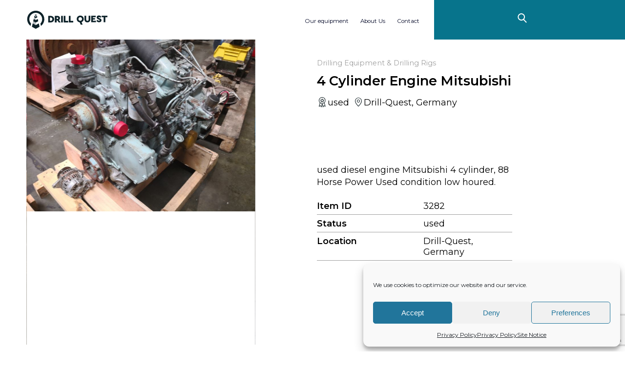

--- FILE ---
content_type: text/html; charset=UTF-8
request_url: https://drillquest.net/drill_quest_products/4-cylinder-mitsubishi/
body_size: 17138
content:
<!doctype html>
<html lang="en-US" prefix="og: https://ogp.me/ns#">
<head>
    <meta charset="UTF-8">
    <meta name="viewport" content="width=device-width, initial-scale=1">
    <link rel="profile" href="https://gmpg.org/xfn/11">
    
<!-- Search Engine Optimization by Rank Math - https://rankmath.com/ -->
<title>4 Cylinder Engine Mitsubishi - Drill Quest</title>
<meta name="robots" content="follow, index, max-snippet:-1, max-video-preview:-1, max-image-preview:large"/>
<link rel="canonical" href="https://drillquest.net/drill_quest_products/4-cylinder-mitsubishi/" />
<meta property="og:locale" content="en_US" />
<meta property="og:type" content="article" />
<meta property="og:title" content="4 Cylinder Engine Mitsubishi - Drill Quest" />
<meta property="og:url" content="https://drillquest.net/drill_quest_products/4-cylinder-mitsubishi/" />
<meta property="og:site_name" content="DRILL QUEST Engineering - Buy &amp; sell drilling equipment" />
<meta property="og:updated_time" content="2023-06-02T09:25:47+00:00" />
<meta property="og:image" content="https://drillquest.net/wp-content/uploads/2021/09/3282_8991-1.jpg" />
<meta property="og:image:secure_url" content="https://drillquest.net/wp-content/uploads/2021/09/3282_8991-1.jpg" />
<meta property="og:image:width" content="800" />
<meta property="og:image:height" content="600" />
<meta property="og:image:alt" content="4 Cylinder Engine Mitsubishi" />
<meta property="og:image:type" content="image/jpeg" />
<meta name="twitter:card" content="summary_large_image" />
<meta name="twitter:title" content="4 Cylinder Engine Mitsubishi - Drill Quest" />
<meta name="twitter:image" content="https://drillquest.net/wp-content/uploads/2021/09/3282_8991-1.jpg" />
<script type="application/ld+json" class="rank-math-schema">{"@context":"https://schema.org","@graph":[{"@type":"BreadcrumbList","@id":"https://drillquest.net/drill_quest_products/4-cylinder-mitsubishi/#breadcrumb","itemListElement":[{"@type":"ListItem","position":"1","item":{"@id":"https://drillquest.net","name":"Home"}},{"@type":"ListItem","position":"2","item":{"@id":"https://drillquest.net/drill_quest_products/","name":"Items"}},{"@type":"ListItem","position":"3","item":{"@id":"https://drillquest.net/drill_quest_products/4-cylinder-mitsubishi/","name":"4 Cylinder Engine Mitsubishi"}}]}]}</script>
<!-- /Rank Math WordPress SEO plugin -->

<link rel='dns-prefetch' href='//cdn.jsdelivr.net' />
<link rel="alternate" type="application/rss+xml" title="Drill Quest &raquo; Feed" href="https://drillquest.net/feed/" />
<link rel="alternate" type="application/rss+xml" title="Drill Quest &raquo; Comments Feed" href="https://drillquest.net/comments/feed/" />
<link rel="alternate" type="application/rss+xml" title="Drill Quest &raquo; 4 Cylinder Engine Mitsubishi Comments Feed" href="https://drillquest.net/drill_quest_products/4-cylinder-mitsubishi/feed/" />
<link rel="alternate" title="oEmbed (JSON)" type="application/json+oembed" href="https://drillquest.net/wp-json/oembed/1.0/embed?url=https%3A%2F%2Fdrillquest.net%2Fdrill_quest_products%2F4-cylinder-mitsubishi%2F" />
<link rel="alternate" title="oEmbed (XML)" type="text/xml+oembed" href="https://drillquest.net/wp-json/oembed/1.0/embed?url=https%3A%2F%2Fdrillquest.net%2Fdrill_quest_products%2F4-cylinder-mitsubishi%2F&#038;format=xml" />
<style id='wp-img-auto-sizes-contain-inline-css'>
img:is([sizes=auto i],[sizes^="auto," i]){contain-intrinsic-size:3000px 1500px}
/*# sourceURL=wp-img-auto-sizes-contain-inline-css */
</style>
<style id='wp-emoji-styles-inline-css'>

	img.wp-smiley, img.emoji {
		display: inline !important;
		border: none !important;
		box-shadow: none !important;
		height: 1em !important;
		width: 1em !important;
		margin: 0 0.07em !important;
		vertical-align: -0.1em !important;
		background: none !important;
		padding: 0 !important;
	}
/*# sourceURL=wp-emoji-styles-inline-css */
</style>
<style id='wp-block-library-inline-css'>
:root{--wp-block-synced-color:#7a00df;--wp-block-synced-color--rgb:122,0,223;--wp-bound-block-color:var(--wp-block-synced-color);--wp-editor-canvas-background:#ddd;--wp-admin-theme-color:#007cba;--wp-admin-theme-color--rgb:0,124,186;--wp-admin-theme-color-darker-10:#006ba1;--wp-admin-theme-color-darker-10--rgb:0,107,160.5;--wp-admin-theme-color-darker-20:#005a87;--wp-admin-theme-color-darker-20--rgb:0,90,135;--wp-admin-border-width-focus:2px}@media (min-resolution:192dpi){:root{--wp-admin-border-width-focus:1.5px}}.wp-element-button{cursor:pointer}:root .has-very-light-gray-background-color{background-color:#eee}:root .has-very-dark-gray-background-color{background-color:#313131}:root .has-very-light-gray-color{color:#eee}:root .has-very-dark-gray-color{color:#313131}:root .has-vivid-green-cyan-to-vivid-cyan-blue-gradient-background{background:linear-gradient(135deg,#00d084,#0693e3)}:root .has-purple-crush-gradient-background{background:linear-gradient(135deg,#34e2e4,#4721fb 50%,#ab1dfe)}:root .has-hazy-dawn-gradient-background{background:linear-gradient(135deg,#faaca8,#dad0ec)}:root .has-subdued-olive-gradient-background{background:linear-gradient(135deg,#fafae1,#67a671)}:root .has-atomic-cream-gradient-background{background:linear-gradient(135deg,#fdd79a,#004a59)}:root .has-nightshade-gradient-background{background:linear-gradient(135deg,#330968,#31cdcf)}:root .has-midnight-gradient-background{background:linear-gradient(135deg,#020381,#2874fc)}:root{--wp--preset--font-size--normal:16px;--wp--preset--font-size--huge:42px}.has-regular-font-size{font-size:1em}.has-larger-font-size{font-size:2.625em}.has-normal-font-size{font-size:var(--wp--preset--font-size--normal)}.has-huge-font-size{font-size:var(--wp--preset--font-size--huge)}.has-text-align-center{text-align:center}.has-text-align-left{text-align:left}.has-text-align-right{text-align:right}.has-fit-text{white-space:nowrap!important}#end-resizable-editor-section{display:none}.aligncenter{clear:both}.items-justified-left{justify-content:flex-start}.items-justified-center{justify-content:center}.items-justified-right{justify-content:flex-end}.items-justified-space-between{justify-content:space-between}.screen-reader-text{border:0;clip-path:inset(50%);height:1px;margin:-1px;overflow:hidden;padding:0;position:absolute;width:1px;word-wrap:normal!important}.screen-reader-text:focus{background-color:#ddd;clip-path:none;color:#444;display:block;font-size:1em;height:auto;left:5px;line-height:normal;padding:15px 23px 14px;text-decoration:none;top:5px;width:auto;z-index:100000}html :where(.has-border-color){border-style:solid}html :where([style*=border-top-color]){border-top-style:solid}html :where([style*=border-right-color]){border-right-style:solid}html :where([style*=border-bottom-color]){border-bottom-style:solid}html :where([style*=border-left-color]){border-left-style:solid}html :where([style*=border-width]){border-style:solid}html :where([style*=border-top-width]){border-top-style:solid}html :where([style*=border-right-width]){border-right-style:solid}html :where([style*=border-bottom-width]){border-bottom-style:solid}html :where([style*=border-left-width]){border-left-style:solid}html :where(img[class*=wp-image-]){height:auto;max-width:100%}:where(figure){margin:0 0 1em}html :where(.is-position-sticky){--wp-admin--admin-bar--position-offset:var(--wp-admin--admin-bar--height,0px)}@media screen and (max-width:600px){html :where(.is-position-sticky){--wp-admin--admin-bar--position-offset:0px}}

/*# sourceURL=wp-block-library-inline-css */
</style><style id='wp-block-button-inline-css'>
.wp-block-button__link{align-content:center;box-sizing:border-box;cursor:pointer;display:inline-block;height:100%;text-align:center;word-break:break-word}.wp-block-button__link.aligncenter{text-align:center}.wp-block-button__link.alignright{text-align:right}:where(.wp-block-button__link){border-radius:9999px;box-shadow:none;padding:calc(.667em + 2px) calc(1.333em + 2px);text-decoration:none}.wp-block-button[style*=text-decoration] .wp-block-button__link{text-decoration:inherit}.wp-block-buttons>.wp-block-button.has-custom-width{max-width:none}.wp-block-buttons>.wp-block-button.has-custom-width .wp-block-button__link{width:100%}.wp-block-buttons>.wp-block-button.has-custom-font-size .wp-block-button__link{font-size:inherit}.wp-block-buttons>.wp-block-button.wp-block-button__width-25{width:calc(25% - var(--wp--style--block-gap, .5em)*.75)}.wp-block-buttons>.wp-block-button.wp-block-button__width-50{width:calc(50% - var(--wp--style--block-gap, .5em)*.5)}.wp-block-buttons>.wp-block-button.wp-block-button__width-75{width:calc(75% - var(--wp--style--block-gap, .5em)*.25)}.wp-block-buttons>.wp-block-button.wp-block-button__width-100{flex-basis:100%;width:100%}.wp-block-buttons.is-vertical>.wp-block-button.wp-block-button__width-25{width:25%}.wp-block-buttons.is-vertical>.wp-block-button.wp-block-button__width-50{width:50%}.wp-block-buttons.is-vertical>.wp-block-button.wp-block-button__width-75{width:75%}.wp-block-button.is-style-squared,.wp-block-button__link.wp-block-button.is-style-squared{border-radius:0}.wp-block-button.no-border-radius,.wp-block-button__link.no-border-radius{border-radius:0!important}:root :where(.wp-block-button .wp-block-button__link.is-style-outline),:root :where(.wp-block-button.is-style-outline>.wp-block-button__link){border:2px solid;padding:.667em 1.333em}:root :where(.wp-block-button .wp-block-button__link.is-style-outline:not(.has-text-color)),:root :where(.wp-block-button.is-style-outline>.wp-block-button__link:not(.has-text-color)){color:currentColor}:root :where(.wp-block-button .wp-block-button__link.is-style-outline:not(.has-background)),:root :where(.wp-block-button.is-style-outline>.wp-block-button__link:not(.has-background)){background-color:initial;background-image:none}
/*# sourceURL=https://drillquest.net/wp-includes/blocks/button/style.min.css */
</style>
<style id='wp-block-buttons-inline-css'>
.wp-block-buttons{box-sizing:border-box}.wp-block-buttons.is-vertical{flex-direction:column}.wp-block-buttons.is-vertical>.wp-block-button:last-child{margin-bottom:0}.wp-block-buttons>.wp-block-button{display:inline-block;margin:0}.wp-block-buttons.is-content-justification-left{justify-content:flex-start}.wp-block-buttons.is-content-justification-left.is-vertical{align-items:flex-start}.wp-block-buttons.is-content-justification-center{justify-content:center}.wp-block-buttons.is-content-justification-center.is-vertical{align-items:center}.wp-block-buttons.is-content-justification-right{justify-content:flex-end}.wp-block-buttons.is-content-justification-right.is-vertical{align-items:flex-end}.wp-block-buttons.is-content-justification-space-between{justify-content:space-between}.wp-block-buttons.aligncenter{text-align:center}.wp-block-buttons:not(.is-content-justification-space-between,.is-content-justification-right,.is-content-justification-left,.is-content-justification-center) .wp-block-button.aligncenter{margin-left:auto;margin-right:auto;width:100%}.wp-block-buttons[style*=text-decoration] .wp-block-button,.wp-block-buttons[style*=text-decoration] .wp-block-button__link{text-decoration:inherit}.wp-block-buttons.has-custom-font-size .wp-block-button__link{font-size:inherit}.wp-block-buttons .wp-block-button__link{width:100%}.wp-block-button.aligncenter{text-align:center}
/*# sourceURL=https://drillquest.net/wp-includes/blocks/buttons/style.min.css */
</style>
<style id='wp-block-paragraph-inline-css'>
.is-small-text{font-size:.875em}.is-regular-text{font-size:1em}.is-large-text{font-size:2.25em}.is-larger-text{font-size:3em}.has-drop-cap:not(:focus):first-letter{float:left;font-size:8.4em;font-style:normal;font-weight:100;line-height:.68;margin:.05em .1em 0 0;text-transform:uppercase}body.rtl .has-drop-cap:not(:focus):first-letter{float:none;margin-left:.1em}p.has-drop-cap.has-background{overflow:hidden}:root :where(p.has-background){padding:1.25em 2.375em}:where(p.has-text-color:not(.has-link-color)) a{color:inherit}p.has-text-align-left[style*="writing-mode:vertical-lr"],p.has-text-align-right[style*="writing-mode:vertical-rl"]{rotate:180deg}
/*# sourceURL=https://drillquest.net/wp-includes/blocks/paragraph/style.min.css */
</style>
<style id='global-styles-inline-css'>
:root{--wp--preset--aspect-ratio--square: 1;--wp--preset--aspect-ratio--4-3: 4/3;--wp--preset--aspect-ratio--3-4: 3/4;--wp--preset--aspect-ratio--3-2: 3/2;--wp--preset--aspect-ratio--2-3: 2/3;--wp--preset--aspect-ratio--16-9: 16/9;--wp--preset--aspect-ratio--9-16: 9/16;--wp--preset--color--black: #000000;--wp--preset--color--cyan-bluish-gray: #abb8c3;--wp--preset--color--white: #ffffff;--wp--preset--color--pale-pink: #f78da7;--wp--preset--color--vivid-red: #cf2e2e;--wp--preset--color--luminous-vivid-orange: #ff6900;--wp--preset--color--luminous-vivid-amber: #fcb900;--wp--preset--color--light-green-cyan: #7bdcb5;--wp--preset--color--vivid-green-cyan: #00d084;--wp--preset--color--pale-cyan-blue: #8ed1fc;--wp--preset--color--vivid-cyan-blue: #0693e3;--wp--preset--color--vivid-purple: #9b51e0;--wp--preset--gradient--vivid-cyan-blue-to-vivid-purple: linear-gradient(135deg,rgb(6,147,227) 0%,rgb(155,81,224) 100%);--wp--preset--gradient--light-green-cyan-to-vivid-green-cyan: linear-gradient(135deg,rgb(122,220,180) 0%,rgb(0,208,130) 100%);--wp--preset--gradient--luminous-vivid-amber-to-luminous-vivid-orange: linear-gradient(135deg,rgb(252,185,0) 0%,rgb(255,105,0) 100%);--wp--preset--gradient--luminous-vivid-orange-to-vivid-red: linear-gradient(135deg,rgb(255,105,0) 0%,rgb(207,46,46) 100%);--wp--preset--gradient--very-light-gray-to-cyan-bluish-gray: linear-gradient(135deg,rgb(238,238,238) 0%,rgb(169,184,195) 100%);--wp--preset--gradient--cool-to-warm-spectrum: linear-gradient(135deg,rgb(74,234,220) 0%,rgb(151,120,209) 20%,rgb(207,42,186) 40%,rgb(238,44,130) 60%,rgb(251,105,98) 80%,rgb(254,248,76) 100%);--wp--preset--gradient--blush-light-purple: linear-gradient(135deg,rgb(255,206,236) 0%,rgb(152,150,240) 100%);--wp--preset--gradient--blush-bordeaux: linear-gradient(135deg,rgb(254,205,165) 0%,rgb(254,45,45) 50%,rgb(107,0,62) 100%);--wp--preset--gradient--luminous-dusk: linear-gradient(135deg,rgb(255,203,112) 0%,rgb(199,81,192) 50%,rgb(65,88,208) 100%);--wp--preset--gradient--pale-ocean: linear-gradient(135deg,rgb(255,245,203) 0%,rgb(182,227,212) 50%,rgb(51,167,181) 100%);--wp--preset--gradient--electric-grass: linear-gradient(135deg,rgb(202,248,128) 0%,rgb(113,206,126) 100%);--wp--preset--gradient--midnight: linear-gradient(135deg,rgb(2,3,129) 0%,rgb(40,116,252) 100%);--wp--preset--font-size--small: 13px;--wp--preset--font-size--medium: 20px;--wp--preset--font-size--large: 36px;--wp--preset--font-size--x-large: 42px;--wp--preset--spacing--20: 0.44rem;--wp--preset--spacing--30: 0.67rem;--wp--preset--spacing--40: 1rem;--wp--preset--spacing--50: 1.5rem;--wp--preset--spacing--60: 2.25rem;--wp--preset--spacing--70: 3.38rem;--wp--preset--spacing--80: 5.06rem;--wp--preset--shadow--natural: 6px 6px 9px rgba(0, 0, 0, 0.2);--wp--preset--shadow--deep: 12px 12px 50px rgba(0, 0, 0, 0.4);--wp--preset--shadow--sharp: 6px 6px 0px rgba(0, 0, 0, 0.2);--wp--preset--shadow--outlined: 6px 6px 0px -3px rgb(255, 255, 255), 6px 6px rgb(0, 0, 0);--wp--preset--shadow--crisp: 6px 6px 0px rgb(0, 0, 0);}:where(.is-layout-flex){gap: 0.5em;}:where(.is-layout-grid){gap: 0.5em;}body .is-layout-flex{display: flex;}.is-layout-flex{flex-wrap: wrap;align-items: center;}.is-layout-flex > :is(*, div){margin: 0;}body .is-layout-grid{display: grid;}.is-layout-grid > :is(*, div){margin: 0;}:where(.wp-block-columns.is-layout-flex){gap: 2em;}:where(.wp-block-columns.is-layout-grid){gap: 2em;}:where(.wp-block-post-template.is-layout-flex){gap: 1.25em;}:where(.wp-block-post-template.is-layout-grid){gap: 1.25em;}.has-black-color{color: var(--wp--preset--color--black) !important;}.has-cyan-bluish-gray-color{color: var(--wp--preset--color--cyan-bluish-gray) !important;}.has-white-color{color: var(--wp--preset--color--white) !important;}.has-pale-pink-color{color: var(--wp--preset--color--pale-pink) !important;}.has-vivid-red-color{color: var(--wp--preset--color--vivid-red) !important;}.has-luminous-vivid-orange-color{color: var(--wp--preset--color--luminous-vivid-orange) !important;}.has-luminous-vivid-amber-color{color: var(--wp--preset--color--luminous-vivid-amber) !important;}.has-light-green-cyan-color{color: var(--wp--preset--color--light-green-cyan) !important;}.has-vivid-green-cyan-color{color: var(--wp--preset--color--vivid-green-cyan) !important;}.has-pale-cyan-blue-color{color: var(--wp--preset--color--pale-cyan-blue) !important;}.has-vivid-cyan-blue-color{color: var(--wp--preset--color--vivid-cyan-blue) !important;}.has-vivid-purple-color{color: var(--wp--preset--color--vivid-purple) !important;}.has-black-background-color{background-color: var(--wp--preset--color--black) !important;}.has-cyan-bluish-gray-background-color{background-color: var(--wp--preset--color--cyan-bluish-gray) !important;}.has-white-background-color{background-color: var(--wp--preset--color--white) !important;}.has-pale-pink-background-color{background-color: var(--wp--preset--color--pale-pink) !important;}.has-vivid-red-background-color{background-color: var(--wp--preset--color--vivid-red) !important;}.has-luminous-vivid-orange-background-color{background-color: var(--wp--preset--color--luminous-vivid-orange) !important;}.has-luminous-vivid-amber-background-color{background-color: var(--wp--preset--color--luminous-vivid-amber) !important;}.has-light-green-cyan-background-color{background-color: var(--wp--preset--color--light-green-cyan) !important;}.has-vivid-green-cyan-background-color{background-color: var(--wp--preset--color--vivid-green-cyan) !important;}.has-pale-cyan-blue-background-color{background-color: var(--wp--preset--color--pale-cyan-blue) !important;}.has-vivid-cyan-blue-background-color{background-color: var(--wp--preset--color--vivid-cyan-blue) !important;}.has-vivid-purple-background-color{background-color: var(--wp--preset--color--vivid-purple) !important;}.has-black-border-color{border-color: var(--wp--preset--color--black) !important;}.has-cyan-bluish-gray-border-color{border-color: var(--wp--preset--color--cyan-bluish-gray) !important;}.has-white-border-color{border-color: var(--wp--preset--color--white) !important;}.has-pale-pink-border-color{border-color: var(--wp--preset--color--pale-pink) !important;}.has-vivid-red-border-color{border-color: var(--wp--preset--color--vivid-red) !important;}.has-luminous-vivid-orange-border-color{border-color: var(--wp--preset--color--luminous-vivid-orange) !important;}.has-luminous-vivid-amber-border-color{border-color: var(--wp--preset--color--luminous-vivid-amber) !important;}.has-light-green-cyan-border-color{border-color: var(--wp--preset--color--light-green-cyan) !important;}.has-vivid-green-cyan-border-color{border-color: var(--wp--preset--color--vivid-green-cyan) !important;}.has-pale-cyan-blue-border-color{border-color: var(--wp--preset--color--pale-cyan-blue) !important;}.has-vivid-cyan-blue-border-color{border-color: var(--wp--preset--color--vivid-cyan-blue) !important;}.has-vivid-purple-border-color{border-color: var(--wp--preset--color--vivid-purple) !important;}.has-vivid-cyan-blue-to-vivid-purple-gradient-background{background: var(--wp--preset--gradient--vivid-cyan-blue-to-vivid-purple) !important;}.has-light-green-cyan-to-vivid-green-cyan-gradient-background{background: var(--wp--preset--gradient--light-green-cyan-to-vivid-green-cyan) !important;}.has-luminous-vivid-amber-to-luminous-vivid-orange-gradient-background{background: var(--wp--preset--gradient--luminous-vivid-amber-to-luminous-vivid-orange) !important;}.has-luminous-vivid-orange-to-vivid-red-gradient-background{background: var(--wp--preset--gradient--luminous-vivid-orange-to-vivid-red) !important;}.has-very-light-gray-to-cyan-bluish-gray-gradient-background{background: var(--wp--preset--gradient--very-light-gray-to-cyan-bluish-gray) !important;}.has-cool-to-warm-spectrum-gradient-background{background: var(--wp--preset--gradient--cool-to-warm-spectrum) !important;}.has-blush-light-purple-gradient-background{background: var(--wp--preset--gradient--blush-light-purple) !important;}.has-blush-bordeaux-gradient-background{background: var(--wp--preset--gradient--blush-bordeaux) !important;}.has-luminous-dusk-gradient-background{background: var(--wp--preset--gradient--luminous-dusk) !important;}.has-pale-ocean-gradient-background{background: var(--wp--preset--gradient--pale-ocean) !important;}.has-electric-grass-gradient-background{background: var(--wp--preset--gradient--electric-grass) !important;}.has-midnight-gradient-background{background: var(--wp--preset--gradient--midnight) !important;}.has-small-font-size{font-size: var(--wp--preset--font-size--small) !important;}.has-medium-font-size{font-size: var(--wp--preset--font-size--medium) !important;}.has-large-font-size{font-size: var(--wp--preset--font-size--large) !important;}.has-x-large-font-size{font-size: var(--wp--preset--font-size--x-large) !important;}
/*# sourceURL=global-styles-inline-css */
</style>
<style id='core-block-supports-inline-css'>
.wp-container-core-buttons-is-layout-9262d1ff{justify-content:space-between;}
/*# sourceURL=core-block-supports-inline-css */
</style>

<style id='classic-theme-styles-inline-css'>
/*! This file is auto-generated */
.wp-block-button__link{color:#fff;background-color:#32373c;border-radius:9999px;box-shadow:none;text-decoration:none;padding:calc(.667em + 2px) calc(1.333em + 2px);font-size:1.125em}.wp-block-file__button{background:#32373c;color:#fff;text-decoration:none}
/*# sourceURL=/wp-includes/css/classic-themes.min.css */
</style>
<link rel='stylesheet' id='contact-form-7-css' href='https://drillquest.net/wp-content/plugins/contact-form-7/includes/css/styles.css?ver=6.1.4' media='all' />
<link rel='stylesheet' id='cmplz-general-css' href='https://drillquest.net/wp-content/plugins/complianz-gdpr/assets/css/cookieblocker.min.css?ver=1765982591' media='all' />
<link rel='stylesheet' id='drillquest-tinySlider-css-css' href='https://drillquest.net/wp-content/themes/drillquest/front-src/src/libraries/tiny-slider/style.css?ver=1.0.1' media='all' />
<link rel='stylesheet' id='drillquest-fancy-box-css-css' href='https://cdn.jsdelivr.net/gh/fancyapps/fancybox@3.5.6/dist/jquery.fancybox.min.css?ver=1.0.1' media='all' />
<link rel='stylesheet' id='drillquest-style-css' href='https://drillquest.net/wp-content/themes/drillquest/front-src/dist/style.min.css?ver=1.0.1' media='all' />
<script src="https://drillquest.net/wp-includes/js/jquery/jquery.min.js?ver=3.7.1" id="jquery-core-js"></script>
<script src="https://drillquest.net/wp-includes/js/jquery/jquery-migrate.min.js?ver=3.4.1" id="jquery-migrate-js"></script>
<link rel="https://api.w.org/" href="https://drillquest.net/wp-json/" /><link rel="alternate" title="JSON" type="application/json" href="https://drillquest.net/wp-json/wp/v2/drill_quest_products/11896" /><link rel="EditURI" type="application/rsd+xml" title="RSD" href="https://drillquest.net/xmlrpc.php?rsd" />
<meta name="generator" content="WordPress 6.9" />
<link rel='shortlink' href='https://drillquest.net/?p=11896' />
			<style>.cmplz-hidden {
					display: none !important;
				}</style><style type="text/css" id="filter-everything-inline-css">.wpc-orderby-select{width:100%}.wpc-filters-open-button-container{display:none}.wpc-debug-message{padding:16px;font-size:14px;border:1px dashed #ccc;margin-bottom:20px}.wpc-debug-title{visibility:hidden}.wpc-button-inner,.wpc-chip-content{display:flex;align-items:center}.wpc-icon-html-wrapper{position:relative;margin-right:10px;top:2px}.wpc-icon-html-wrapper span{display:block;height:1px;width:18px;border-radius:3px;background:#2c2d33;margin-bottom:4px;position:relative}span.wpc-icon-line-1:after,span.wpc-icon-line-2:after,span.wpc-icon-line-3:after{content:"";display:block;width:3px;height:3px;border:1px solid #2c2d33;background-color:#fff;position:absolute;top:-2px;box-sizing:content-box}span.wpc-icon-line-3:after{border-radius:50%;left:2px}span.wpc-icon-line-1:after{border-radius:50%;left:5px}span.wpc-icon-line-2:after{border-radius:50%;left:12px}body .wpc-filters-open-button-container a.wpc-filters-open-widget,body .wpc-filters-open-button-container a.wpc-open-close-filters-button{display:inline-block;text-align:left;border:1px solid #2c2d33;border-radius:2px;line-height:1.5;padding:7px 12px;background-color:transparent;color:#2c2d33;box-sizing:border-box;text-decoration:none!important;font-weight:400;transition:none;position:relative}@media screen and (max-width:768px){.wpc_show_bottom_widget .wpc-filters-open-button-container,.wpc_show_open_close_button .wpc-filters-open-button-container{display:block}.wpc_show_bottom_widget .wpc-filters-open-button-container{margin-top:1em;margin-bottom:1em}}</style>
<link rel="icon" href="https://drillquest.net/wp-content/uploads/2022/03/favicon-150x150.png" sizes="32x32" />
<link rel="icon" href="https://drillquest.net/wp-content/uploads/2022/03/favicon-300x300.png" sizes="192x192" />
<link rel="apple-touch-icon" href="https://drillquest.net/wp-content/uploads/2022/03/favicon-300x300.png" />
<meta name="msapplication-TileImage" content="https://drillquest.net/wp-content/uploads/2022/03/favicon-300x300.png" />
		<style id="wp-custom-css">
			.wpcf7-spinner {
	min-width:27px
}

.last-items {
    padding-top: 6.5rem;
    padding-bottom: 0.1rem;
    background: var(--brandBlack);
}	
.last-items__slider_item_title {
    color:var(--white);
    margin: .5rem auto 1rem auto;
    text-align: left;
    font-size: 1.9rem;
    font-weight: 700;
}

		</style>
		</head>
<body data-cmplz=1 data-home="https://drillquest.net" class="wp-singular drill_quest_products-template-default single single-drill_quest_products postid-11896 wp-theme-drillquest wpc_show_open_close_button">
<a class="skip-link screen-reader-text" href="#primary">Skip to content</a>
<!--<div id="page-preloader" class="component-preloader">-->
<!--    <img class="preloader-image" src="--><!--src/components/preloader/assets/preloader.gif" alt="">-->
<!--</div>-->
<main class="drillQuest-page">

<header class="header component-block">
    <div class="header__wrapper">
        <div class="header__group">
            <div class="header__logo">
                <a class="header__logo-link" href="https://drillquest.net/">
                                        <img class="header__logo-link__img" src="https://drillquest.net/wp-content/themes/drillquest/front-src/src/components/header/assets/logo.svg" alt="Drill Quest logo">
                </a>
            </div>
            <div class="header__menu">
                <a href="#" class="header__menu_toggler">
                    <div class="mobile-menu-hum">
                        <span class="bar"></span>
                        <span class="bar"></span>
                    </div>
                </a>
                <nav class="header__menu_group">
    <ul class="header__menu_group_list">
                    <li class="header__menu_group_item">
                <a href="#window-our-items-full">
                    Our equipment                </a>
            </li>
                    <li class="header__menu_group_item">
                <a href="#window-about-us-full">
                    About Us                </a>
            </li>
                    <li class="header__menu_group_item">
                <a href="#window-contact-full">
                    Contact                </a>
            </li>
            </ul>
</nav>
<nav class="header__mobile-menu on-loading-element">
        <ul class="header__mobile-menu_list">
                    <li class="header__mobile-menu_list_item">
                <a href="#window-our-items-mobile">
                    Our equipment                </a>
            </li>
                    <li class="header__mobile-menu_list_item">
                <a href="#window-about-us-mobile">
                    About Us                </a>
            </li>
                    <li class="header__mobile-menu_list_item">
                <a href="#window-contact-mobile">
                    Contact                </a>
            </li>
            </ul>
</nav>
            </div>
            <div class="widget-slot-3">
                
<div class="wp-block-drill-quest-main-menu-search search-widget" data-color-primary="#f8f7f7" data-color-secondary="#09748c"><a href="#" class="search-widget__toggler"><svg class="header__search_toggler_img start-search-icon" width="22px" height="26px" viewbox="0 0 22 26" version="1.1"><defs><filter id="filter-1"><feColorMatrix in="SourceGraphic" type="matrix" values="0 0 0 0 1.000000 0 0 0 0 1.000000 0 0 0 0 1.000000 0 0 0 1.000000 0"></feColorMatrix></filter></defs><g id="DrillQuest-V06" stroke="none" stroke-width="1" fill="none" fill-rule="evenodd"><g id="A---Home" transform="translate(-1363.000000, -37.000000)"><g id="Menu" transform="translate(58.000000, 0.000000)"><g filter="url(#filter-1)" id="Icons/search"><g transform="translate(1306.000000, 38.000000)"><g id="Group-5" transform="translate(10.169681, 12.527038) rotate(-20.000000) translate(-10.169681, -12.527038) translate(3.669681, 2.027038)" stroke="#F9C600" stroke-width="2"><line x1="8.75585284" y1="12.361204" x2="12.361204" y2="20.6020067" id="Stroke-1"></line><path d="M0,6.43812709 C0,2.88260657 2.88260657,0 6.43812709,0 C9.99364761,0 12.8762542,2.88260657 12.8762542,6.43812709 C12.8762542,9.99364761 9.99364761,12.8762542 6.43812709,12.8762542 C2.88260657,12.8762542 0,9.99364761 0,6.43812709 Z" id="Stroke-3"></path></g></g></g></g></g></g></svg><svg class="stop-search-icon" x="0px" y="0px" viewbox="0 0 512 512"><path fill="#fff" d="M284.286,256.002L506.143,34.144c7.811-7.811,7.811-20.475,0-28.285c-7.811-7.81-20.475-7.811-28.285,0L256,227.717 L34.143,5.859c-7.811-7.811-20.475-7.811-28.285,0c-7.81,7.811-7.811,20.475,0,28.285l221.857,221.857L5.858,477.859 c-7.811,7.811-7.811,20.475,0,28.285c3.905,3.905,9.024,5.857,14.143,5.857c5.119,0,10.237-1.952,14.143-5.857L256,284.287 l221.857,221.857c3.905,3.905,9.024,5.857,14.143,5.857s10.237-1.952,14.143-5.857c7.811-7.811,7.811-20.475,0-28.285 L284.286,256.002z"></path></svg></a><div class="search-widget__window-mobile on-loading-element"><div class="message_item_title"><span>Search</span></div><div class="message_item_content"><form action="/" method="get" class="message_item_content_form"><p class="single-input-group"><label class="single-input-group__block mobile-search-group"><input name="s" class="single-input-group__input" type="text" placeholder="Search"/></label></p><input class="single-input-group__submit brand-btn" type="submit" value="search"/></form></div></div><div style="background-color:#f8f7f7" class="search-widget__window-full on-loading-element"><aside class="search-widget__window-full__sidebar"><div data-categories="list" class="cats-sidebar-group component-block"><div class="cats-sidebar-group__loader"></div></div></aside><div class="search-widget__window-full__content"><div class="search-widget__window-full__content_body"><h4 class="search-widget__window-full__content_body_title">Results for:</h4><section class="search-group component-block"><div class="component-container"><div class="row search-group__group"><div class="search-group__form"><form action="/" class="search search-input" id="searchform2" role="search" method="get" autocomplete="off"><input id="block-search__input_2" name="s" class="search__input" type="text" placeholder="Search"/><button disabled type="button" class="btn-icon btn-clear"><svg width="18px" height="18px" viewbox="0 0 18 18" version="1.1"><g id="DrillQuest-V05" stroke="none" stroke-width="1" fill="none" fill-rule="evenodd"><g id="A---Buscador-Inactivo" transform="translate(-1374.000000, -37.000000)" fill-rule="nonzero" stroke="#0A2128" stroke-width="2"><g id="Icons/Exit" transform="translate(1375.000000, 30.000000)"><polyline id="Rectangle" transform="translate(8.143133, 8.143133) rotate(45.000000) translate(-8.143133, -8.143133) " points="13.9011974 2.38506842 13.9011974 13.9011974 2.38506842 13.9011974"></polyline><polyline id="Rectangle" transform="translate(8.143133, 24.237879) rotate(225.000000) translate(-8.143133, -24.237879) " points="13.9011974 18.4798143 13.9011974 29.9959433 2.38506842 29.9959433"></polyline></g></g></g></svg></button><button type="submit" class="btn-icon btn-submit"><svg width="37px" height="38px" viewbox="0 0 37 38" version="1.1"><g id="DrillQuest-V05" stroke="none" stroke-width="1" fill="none" fill-rule="evenodd"><g id="A---Home" transform="translate(-1210.000000, -786.000000)" stroke="#0A2128" stroke-width="3"><g id="Search" transform="translate(165.000000, 771.000000)"><g id="Icons/search" transform="translate(1043.000000, 13.000000)"><g id="Group-5" transform="translate(19.500000, 24.000000) rotate(-20.000000) translate(-19.500000, -24.000000) translate(7.000000, 4.000000)"><path d="M17,24 L24,40" id="Stroke-1"></path><path d="M0,12.5 C0,5.59674913 5.59674913,0 12.5,0 C19.4032509,0 25,5.59674913 25,12.5 C25,19.4032509 19.4032509,25 12.5,25 C5.59674913,25 0,19.4032509 0,12.5 Z" id="Stroke-3"></path></g></g></g></g></g></svg></button></form></div></div></div></section></div><footer class="search-widget__window-full__content_footer"><div style="background-color:#09748c" class="cta-block-small component-block"><span class="cta-block-small__text">Can’t find what you are looking for?</span><a class="cta-block-small__link" href="#window-contact-full">MAKE A REQUEST</a></div></footer></div></div></div>
            </div>
        </div>
        
<div class="header__messages-mobile on-loading-element">
        <div class="header__messages-mobile_equipment">
        
<div class="header__messages-mobile_cats">
    <div data-catid="window-our-items-mobile" class="header__messages-mobile_cats-item">
        <div class="header__messages-mobile_cats_back menu-back">
            <svg width="41px" height="25px" viewBox="0 0 41 25" version="1.1">
                <g id="DrillQuest-V05-mobile" stroke="none" stroke-width="1" fill="none" fill-rule="evenodd">
                    <g id="Mobile---menu---categories" transform="translate(-16.000000, -22.000000)" stroke="#0A2128">
                        <g id="Icons/arrow-go-back" transform="translate(15.000000, 22.000000)">
                            <g id="Group" transform="translate(21.500000, 12.220477) scale(-1, 1) translate(-21.500000, -12.220477) translate(1.653846, 0.032977)">
                                <polyline id="Rectangle" stroke-width="2" fill-rule="nonzero" transform="translate(27.207601, 12.800806) rotate(-405.000000) translate(-27.207601, -12.800806) " points="35.1161291 4.85772169 35.1506857 20.7438912 19.2645162 20.7093346"></polyline>
                                <path d="M35.7348901,12.9670235 L0.649725275,12.9670235" id="Line" stroke-width="2" stroke-linecap="square"></path>
                            </g>
                        </g>
                    </g>
                </g>
            </svg>
        </div>
        <div class="header__messages-mobile_cats_title">
            <!-- wp:paragraph -->
<p>Our equipment</p>
<!-- /wp:paragraph -->        </div>
        <ul class="header__messages-mobile_cats_list">
                            <li class="header__messages-mobile_cats_list_item">
                    <a href="#cementing-mud-pumps-cleaning">
                        Cementing, Mud Pumps &amp; Cleaning                    </a>
                </li>
                            <li class="header__messages-mobile_cats_list_item">
                    <a href="#drill-pipes-bits">
                        Drill Pipes &amp; Bits                    </a>
                </li>
                            <li class="header__messages-mobile_cats_list_item">
                    <a href="#workover-drilling-rigs">
                        Drilling Equipment &amp; Drilling Rigs                    </a>
                </li>
                            <li class="header__messages-mobile_cats_list_item">
                    <a href="#handling-tools">
                        Handling Tools                    </a>
                </li>
                    </ul>
    </div>
</div>
<div class="header__messages-mobile_subcats">
            <div data-catid="cementing-mud-pumps-cleaning" class="header__messages-mobile_subcats-item">
            <a href="#" class="header__messages-mobile_subcats_back menu-back">
                <svg width="41px" height="25px" viewBox="0 0 41 25" version="1.1">
                    <g id="DrillQuest-V05-mobile" stroke="none" stroke-width="1" fill="none" fill-rule="evenodd">
                        <g id="Mobile---menu---categories" transform="translate(-16.000000, -22.000000)" stroke="#0A2128">
                            <g id="Icons/arrow-go-back" transform="translate(15.000000, 22.000000)">
                                <g id="Group" transform="translate(21.500000, 12.220477) scale(-1, 1) translate(-21.500000, -12.220477) translate(1.653846, 0.032977)">
                                    <polyline id="Rectangle" stroke-width="2" fill-rule="nonzero" transform="translate(27.207601, 12.800806) rotate(-405.000000) translate(-27.207601, -12.800806) " points="35.1161291 4.85772169 35.1506857 20.7438912 19.2645162 20.7093346"></polyline>
                                    <path d="M35.7348901,12.9670235 L0.649725275,12.9670235" id="Line" stroke-width="2" stroke-linecap="square"></path>
                                </g>
                            </g>
                        </g>
                    </g>
                </svg>
            </a>
            <div class="header__messages-mobile_subcats_title">
                <a href="https://drillquest.net/drill_quest_categories/cementing-mud-pumps-cleaning/">
                    <span>Cementing, Mud Pumps &amp; Cleaning</span>
                </a>
            </div>
            <ul class="header__messages-mobile_subcats_list">
                            <li class="header__messages-mobile_subcats_list_item">
                    <a href="https://drillquest.net/drill_quest_categories/agitators/">
                        Agitators                    </a>
                </li>
                            <li class="header__messages-mobile_subcats_list_item">
                    <a href="https://drillquest.net/drill_quest_categories/centrifugal_pumps/">
                        Centrifugal pumps                    </a>
                </li>
                            <li class="header__messages-mobile_subcats_list_item">
                    <a href="https://drillquest.net/drill_quest_categories/mud_cleaning/">
                        Mud cleaning                    </a>
                </li>
                            <li class="header__messages-mobile_subcats_list_item">
                    <a href="https://drillquest.net/drill_quest_categories/tanks/">
                        Tanks                    </a>
                </li>
                        </ul>
        </div>
            <div data-catid="drill-pipes-bits" class="header__messages-mobile_subcats-item">
            <a href="#" class="header__messages-mobile_subcats_back menu-back">
                <svg width="41px" height="25px" viewBox="0 0 41 25" version="1.1">
                    <g id="DrillQuest-V05-mobile" stroke="none" stroke-width="1" fill="none" fill-rule="evenodd">
                        <g id="Mobile---menu---categories" transform="translate(-16.000000, -22.000000)" stroke="#0A2128">
                            <g id="Icons/arrow-go-back" transform="translate(15.000000, 22.000000)">
                                <g id="Group" transform="translate(21.500000, 12.220477) scale(-1, 1) translate(-21.500000, -12.220477) translate(1.653846, 0.032977)">
                                    <polyline id="Rectangle" stroke-width="2" fill-rule="nonzero" transform="translate(27.207601, 12.800806) rotate(-405.000000) translate(-27.207601, -12.800806) " points="35.1161291 4.85772169 35.1506857 20.7438912 19.2645162 20.7093346"></polyline>
                                    <path d="M35.7348901,12.9670235 L0.649725275,12.9670235" id="Line" stroke-width="2" stroke-linecap="square"></path>
                                </g>
                            </g>
                        </g>
                    </g>
                </svg>
            </a>
            <div class="header__messages-mobile_subcats_title">
                <a href="https://drillquest.net/drill_quest_categories/drill-pipes-bits/">
                    <span>Drill Pipes &amp; Bits</span>
                </a>
            </div>
            <ul class="header__messages-mobile_subcats_list">
                            <li class="header__messages-mobile_subcats_list_item">
                    <a href="https://drillquest.net/drill_quest_categories/generators/">
                        Generators                    </a>
                </li>
                            <li class="header__messages-mobile_subcats_list_item">
                    <a href="https://drillquest.net/drill_quest_categories/hydraulic/">
                        Hydraulic                    </a>
                </li>
                            <li class="header__messages-mobile_subcats_list_item">
                    <a href="https://drillquest.net/drill_quest_categories/motors/">
                        Motors                    </a>
                </li>
                            <li class="header__messages-mobile_subcats_list_item">
                    <a href="https://drillquest.net/drill_quest_categories/power_units/">
                        Power units                    </a>
                </li>
                        </ul>
        </div>
            <div data-catid="workover-drilling-rigs" class="header__messages-mobile_subcats-item">
            <a href="#" class="header__messages-mobile_subcats_back menu-back">
                <svg width="41px" height="25px" viewBox="0 0 41 25" version="1.1">
                    <g id="DrillQuest-V05-mobile" stroke="none" stroke-width="1" fill="none" fill-rule="evenodd">
                        <g id="Mobile---menu---categories" transform="translate(-16.000000, -22.000000)" stroke="#0A2128">
                            <g id="Icons/arrow-go-back" transform="translate(15.000000, 22.000000)">
                                <g id="Group" transform="translate(21.500000, 12.220477) scale(-1, 1) translate(-21.500000, -12.220477) translate(1.653846, 0.032977)">
                                    <polyline id="Rectangle" stroke-width="2" fill-rule="nonzero" transform="translate(27.207601, 12.800806) rotate(-405.000000) translate(-27.207601, -12.800806) " points="35.1161291 4.85772169 35.1506857 20.7438912 19.2645162 20.7093346"></polyline>
                                    <path d="M35.7348901,12.9670235 L0.649725275,12.9670235" id="Line" stroke-width="2" stroke-linecap="square"></path>
                                </g>
                            </g>
                        </g>
                    </g>
                </svg>
            </a>
            <div class="header__messages-mobile_subcats_title">
                <a href="https://drillquest.net/drill_quest_categories/workover-drilling-rigs/">
                    <span>Drilling Equipment &amp; Drilling Rigs</span>
                </a>
            </div>
            <ul class="header__messages-mobile_subcats_list">
                            <li class="header__messages-mobile_subcats_list_item">
                    <a href="https://drillquest.net/drill_quest_categories/collars/">
                        Collars                    </a>
                </li>
                            <li class="header__messages-mobile_subcats_list_item">
                    <a href="https://drillquest.net/drill_quest_categories/draw_works/">
                        Draw works                    </a>
                </li>
                            <li class="header__messages-mobile_subcats_list_item">
                    <a href="https://drillquest.net/drill_quest_categories/kellys/">
                        Kellys                    </a>
                </li>
                            <li class="header__messages-mobile_subcats_list_item">
                    <a href="https://drillquest.net/drill_quest_categories/power_swivels/">
                        Power swivels                    </a>
                </li>
                            <li class="header__messages-mobile_subcats_list_item">
                    <a href="https://drillquest.net/drill_quest_categories/rotary_swivels/">
                        Rotary swivels                    </a>
                </li>
                            <li class="header__messages-mobile_subcats_list_item">
                    <a href="https://drillquest.net/drill_quest_categories/rotary_tables/">
                        Rotary tables                    </a>
                </li>
                            <li class="header__messages-mobile_subcats_list_item">
                    <a href="https://drillquest.net/drill_quest_categories/subs/">
                        Subs                    </a>
                </li>
                            <li class="header__messages-mobile_subcats_list_item">
                    <a href="https://drillquest.net/drill_quest_categories/top_drives/">
                        Top drives                    </a>
                </li>
                        </ul>
        </div>
            <div data-catid="handling-tools" class="header__messages-mobile_subcats-item">
            <a href="#" class="header__messages-mobile_subcats_back menu-back">
                <svg width="41px" height="25px" viewBox="0 0 41 25" version="1.1">
                    <g id="DrillQuest-V05-mobile" stroke="none" stroke-width="1" fill="none" fill-rule="evenodd">
                        <g id="Mobile---menu---categories" transform="translate(-16.000000, -22.000000)" stroke="#0A2128">
                            <g id="Icons/arrow-go-back" transform="translate(15.000000, 22.000000)">
                                <g id="Group" transform="translate(21.500000, 12.220477) scale(-1, 1) translate(-21.500000, -12.220477) translate(1.653846, 0.032977)">
                                    <polyline id="Rectangle" stroke-width="2" fill-rule="nonzero" transform="translate(27.207601, 12.800806) rotate(-405.000000) translate(-27.207601, -12.800806) " points="35.1161291 4.85772169 35.1506857 20.7438912 19.2645162 20.7093346"></polyline>
                                    <path d="M35.7348901,12.9670235 L0.649725275,12.9670235" id="Line" stroke-width="2" stroke-linecap="square"></path>
                                </g>
                            </g>
                        </g>
                    </g>
                </svg>
            </a>
            <div class="header__messages-mobile_subcats_title">
                <a href="https://drillquest.net/drill_quest_categories/handling-tools/">
                    <span>Handling Tools</span>
                </a>
            </div>
            <ul class="header__messages-mobile_subcats_list">
                            <li class="header__messages-mobile_subcats_list_item">
                    <a href="https://drillquest.net/drill_quest_categories/elevator/">
                        Elevator                    </a>
                </li>
                            <li class="header__messages-mobile_subcats_list_item">
                    <a href="https://drillquest.net/drill_quest_categories/fishing/">
                        Fishing                    </a>
                </li>
                            <li class="header__messages-mobile_subcats_list_item">
                    <a href="https://drillquest.net/drill_quest_categories/links/">
                        Links                    </a>
                </li>
                            <li class="header__messages-mobile_subcats_list_item">
                    <a href="https://drillquest.net/drill_quest_categories/power_tongs/">
                        Power tongs                    </a>
                </li>
                            <li class="header__messages-mobile_subcats_list_item">
                    <a href="https://drillquest.net/drill_quest_categories/slips/">
                        Slips                    </a>
                </li>
                            <li class="header__messages-mobile_subcats_list_item">
                    <a href="https://drillquest.net/drill_quest_categories/tongs/">
                        Tongs                    </a>
                </li>
                            <li class="header__messages-mobile_subcats_list_item">
                    <a href="https://drillquest.net/drill_quest_categories/water_pumps/">
                        Water pumps                    </a>
                </li>
                        </ul>
        </div>
    </div>
    </div>
     <div data-catid="window-about-us-mobile" class="header__messages-mobile_message message-dark">
        <a href="#" class="header__messages-mobile_message_back menu-back">
            &larr; Back
        </a>
        <div class="message_item_title">
            <span>About Us</span>
        </div>
        <div class="message_item_content">
            
<p>Drill-Quest Engineering is a family-owned business founded in 2002 in Zug Switzerland by the late William (Bill) Schluneger. Bill was first introduced to the oilfield business early in life by his grandfather while growing up in Oklahoma and began to buy and sell drilling equipment as a young adult.</p>



<p>As a geologist, his father was also involved in the drilling industry and the knowledge of drilling and drilling equipment was passed down through the generations. Bill, in turn, passed on his expertise to his long-term and loyal employees who now run the company under the ownership of his children and widow.</p>



<p>Looking for equipment? </p>



<div class="wp-block-buttons is-horizontal is-content-justification-space-between is-layout-flex wp-container-core-buttons-is-layout-9262d1ff wp-block-buttons-is-layout-flex">
<div class="wp-block-button has-custom-width wp-block-button__width-25"><a class="wp-block-button__link has-black-color has-luminous-vivid-amber-background-color has-text-color has-background has-small-font-size has-custom-font-size wp-element-button" style="border-radius:5px">Our equipment</a></div>



<div class="wp-block-button has-custom-width wp-block-button__width-25"><a class="wp-block-button__link has-black-color has-luminous-vivid-amber-background-color has-text-color has-background has-small-font-size has-custom-font-size wp-element-button" style="border-radius:5px">Get in touch</a></div>
</div>



<p></p>
        </div>
    </div>

    <div data-catid="window-contact-mobile" class="header__messages-mobile_message message-light">
        <a href="#" class="header__messages-mobile_message_back menu-back">
            &larr; Back
        </a>
        <div class="message_item_title">
            <span>Contact</span>
        </div>
        <div class="message_item_content">
            
<div class="wp-block-contact-form-7-contact-form-selector">
<div class="wpcf7 no-js" id="wpcf7-f13272-o1" lang="en-US" dir="ltr" data-wpcf7-id="13272">
<div class="screen-reader-response"><p role="status" aria-live="polite" aria-atomic="true"></p> <ul></ul></div>
<form action="/drill_quest_products/4-cylinder-mitsubishi/#wpcf7-f13272-o1" method="post" class="wpcf7-form init" aria-label="Contact form" novalidate="novalidate" data-status="init">
<fieldset class="hidden-fields-container"><input type="hidden" name="_wpcf7" value="13272" /><input type="hidden" name="_wpcf7_version" value="6.1.4" /><input type="hidden" name="_wpcf7_locale" value="en_US" /><input type="hidden" name="_wpcf7_unit_tag" value="wpcf7-f13272-o1" /><input type="hidden" name="_wpcf7_container_post" value="0" /><input type="hidden" name="_wpcf7_posted_data_hash" value="" /><input type="hidden" name="_wpcf7_recaptcha_response" value="" />
</fieldset>
<h3 style="text-align:center; margin-bottom: 4rem;" >Please fill the form below to request this item
</h3>
<p class="single-input-group"><label class="single-input-group__block"><span class="wpcf7-form-control-wrap" data-name="name1"><input size="40" maxlength="400" class="wpcf7-form-control wpcf7-text wpcf7-validates-as-required single-input-group__input" aria-required="true" aria-invalid="false" placeholder="Name" value="" type="text" name="name1" /></span><span class="single-input-group__text">Name</span></label>
</p>
<p class="single-input-group"><label class="single-input-group__block"><span class="wpcf7-form-control-wrap" data-name="company"><input size="40" maxlength="400" class="wpcf7-form-control wpcf7-text single-input-group__input" aria-invalid="false" placeholder="Company" value="" type="text" name="company" /></span><span class="single-input-group__text">Company</span></label>
</p>
<p class="single-input-group"><label class="single-input-group__block"><span class="wpcf7-form-control-wrap" data-name="phone"><input class="wpcf7-form-control wpcf7-number wpcf7-validates-as-number single-input-group__input" aria-invalid="false" placeholder="Phone" value="" type="number" name="phone" /></span><span class="single-input-group__text">Phone</span></label>
</p>
<p class="single-input-group"><label class="single-input-group__block"><span class="wpcf7-form-control-wrap" data-name="email"><input size="40" maxlength="400" class="wpcf7-form-control wpcf7-email wpcf7-validates-as-required wpcf7-text wpcf7-validates-as-email single-input-group__input" aria-required="true" aria-invalid="false" placeholder="Email" value="" type="email" name="email" /></span><span class="single-input-group__text">Email</span></label>
</p>
<p class="single-input-group"><label class="single-input-group__block"><span class="wpcf7-form-control-wrap" data-name="message"><textarea cols="40" rows="10" maxlength="2000" class="wpcf7-form-control wpcf7-textarea single-input-group__textarea" aria-invalid="false" placeholder="Message" name="message"></textarea></span><span class="single-input-group__text">Message</span></label>
</p>
<p class="single-input-group"><input class="wpcf7-form-control wpcf7-submit has-spinner single-input-group__submit brand-btn" type="submit" value="Send" />
</p><div class="wpcf7-response-output" aria-hidden="true"></div>
</form>
</div>
</div>
        </div>
    </div>

</div>
<div class="header__messages-full on-loading-element">
            <div data-catid="window-our-items-full" class="header__messages-full_equipment full-menu-block">
        <div class="header__messages-full_equipment_body">
            <div class="component-container">
                <div class="header__messages_equipment_title">
                    
<p>Our equipment</p>
                </div>
                
<div class="header__messages_equipment_categories">
            <div class="equipment-category">
            <div class="equipment-category__title">
                <a href="https://drillquest.net/drill_quest_categories/cementing-mud-pumps-cleaning/">
                    Cementing, Mud Pumps &amp; Cleaning                </a>
            </div>
            <ul class="equipment-category__list">
                                    <li class="equipment-category__list_item">
                        <a href="https://drillquest.net/drill_quest_categories/agitators/">
                            Agitators                        </a>
                    </li>
                                    <li class="equipment-category__list_item">
                        <a href="https://drillquest.net/drill_quest_categories/centrifugal_pumps/">
                            Centrifugal pumps                        </a>
                    </li>
                                    <li class="equipment-category__list_item">
                        <a href="https://drillquest.net/drill_quest_categories/mud_cleaning/">
                            Mud cleaning                        </a>
                    </li>
                                    <li class="equipment-category__list_item">
                        <a href="https://drillquest.net/drill_quest_categories/tanks/">
                            Tanks                        </a>
                    </li>
                            </ul>
        </div>
            <div class="equipment-category">
            <div class="equipment-category__title">
                <a href="https://drillquest.net/drill_quest_categories/drill-pipes-bits/">
                    Drill Pipes &amp; Bits                </a>
            </div>
            <ul class="equipment-category__list">
                                    <li class="equipment-category__list_item">
                        <a href="https://drillquest.net/drill_quest_categories/generators/">
                            Generators                        </a>
                    </li>
                                    <li class="equipment-category__list_item">
                        <a href="https://drillquest.net/drill_quest_categories/hydraulic/">
                            Hydraulic                        </a>
                    </li>
                                    <li class="equipment-category__list_item">
                        <a href="https://drillquest.net/drill_quest_categories/motors/">
                            Motors                        </a>
                    </li>
                                    <li class="equipment-category__list_item">
                        <a href="https://drillquest.net/drill_quest_categories/power_units/">
                            Power units                        </a>
                    </li>
                            </ul>
        </div>
            <div class="equipment-category">
            <div class="equipment-category__title">
                <a href="https://drillquest.net/drill_quest_categories/workover-drilling-rigs/">
                    Drilling Equipment &amp; Drilling Rigs                </a>
            </div>
            <ul class="equipment-category__list">
                                    <li class="equipment-category__list_item">
                        <a href="https://drillquest.net/drill_quest_categories/collars/">
                            Collars                        </a>
                    </li>
                                    <li class="equipment-category__list_item">
                        <a href="https://drillquest.net/drill_quest_categories/draw_works/">
                            Draw works                        </a>
                    </li>
                                    <li class="equipment-category__list_item">
                        <a href="https://drillquest.net/drill_quest_categories/kellys/">
                            Kellys                        </a>
                    </li>
                                    <li class="equipment-category__list_item">
                        <a href="https://drillquest.net/drill_quest_categories/power_swivels/">
                            Power swivels                        </a>
                    </li>
                                    <li class="equipment-category__list_item">
                        <a href="https://drillquest.net/drill_quest_categories/rotary_swivels/">
                            Rotary swivels                        </a>
                    </li>
                                    <li class="equipment-category__list_item">
                        <a href="https://drillquest.net/drill_quest_categories/rotary_tables/">
                            Rotary tables                        </a>
                    </li>
                                    <li class="equipment-category__list_item">
                        <a href="https://drillquest.net/drill_quest_categories/subs/">
                            Subs                        </a>
                    </li>
                                    <li class="equipment-category__list_item">
                        <a href="https://drillquest.net/drill_quest_categories/top_drives/">
                            Top drives                        </a>
                    </li>
                            </ul>
        </div>
            <div class="equipment-category">
            <div class="equipment-category__title">
                <a href="https://drillquest.net/drill_quest_categories/handling-tools/">
                    Handling Tools                </a>
            </div>
            <ul class="equipment-category__list">
                                    <li class="equipment-category__list_item">
                        <a href="https://drillquest.net/drill_quest_categories/elevator/">
                            Elevator                        </a>
                    </li>
                                    <li class="equipment-category__list_item">
                        <a href="https://drillquest.net/drill_quest_categories/fishing/">
                            Fishing                        </a>
                    </li>
                                    <li class="equipment-category__list_item">
                        <a href="https://drillquest.net/drill_quest_categories/links/">
                            Links                        </a>
                    </li>
                                    <li class="equipment-category__list_item">
                        <a href="https://drillquest.net/drill_quest_categories/power_tongs/">
                            Power tongs                        </a>
                    </li>
                                    <li class="equipment-category__list_item">
                        <a href="https://drillquest.net/drill_quest_categories/slips/">
                            Slips                        </a>
                    </li>
                                    <li class="equipment-category__list_item">
                        <a href="https://drillquest.net/drill_quest_categories/tongs/">
                            Tongs                        </a>
                    </li>
                                    <li class="equipment-category__list_item">
                        <a href="https://drillquest.net/drill_quest_categories/water_pumps/">
                            Water pumps                        </a>
                    </li>
                            </ul>
        </div>
    </div>
            </div>
        </div>
    </div>
        <div data-catid="window-about-us-full" class="header__messages-full_message full-menu-block">
        <a href="#" class="header__messages-full_message_back menu-back message-dark">
            &larr; Back
        </a>
        <div class="header__messages-full_message_body message-dark">
            <div class="header__messages-full_message_title">
                <span>About Us</span>
            </div>
            <div class="header__messages-full_message_content">
                
<p>Drill-Quest Engineering is a family-owned business founded in 2002 in Zug Switzerland by the late William (Bill) Schluneger. Bill was first introduced to the oilfield business early in life by his grandfather while growing up in Oklahoma and began to buy and sell drilling equipment as a young adult.</p>



<p>As a geologist, his father was also involved in the drilling industry and the knowledge of drilling and drilling equipment was passed down through the generations. Bill, in turn, passed on his expertise to his long-term and loyal employees who now run the company under the ownership of his children and widow.</p>



<p>Looking for equipment? </p>



<div class="wp-block-buttons is-horizontal is-content-justification-space-between is-layout-flex wp-container-core-buttons-is-layout-9262d1ff wp-block-buttons-is-layout-flex">
<div class="wp-block-button has-custom-width wp-block-button__width-25"><a class="wp-block-button__link has-black-color has-luminous-vivid-amber-background-color has-text-color has-background has-small-font-size has-custom-font-size wp-element-button" style="border-radius:5px">Our equipment</a></div>



<div class="wp-block-button has-custom-width wp-block-button__width-25"><a class="wp-block-button__link has-black-color has-luminous-vivid-amber-background-color has-text-color has-background has-small-font-size has-custom-font-size wp-element-button" style="border-radius:5px">Get in touch</a></div>
</div>



<p></p>
            </div>
        </div>
    </div>
    <div data-catid="window-contact-full" class="header__messages-full_message full-menu-block">
        <a href="#" class="header__messages-full_message_back menu-back message-light">
            &larr; Back
        </a>
        <div class="header__messages-full_message_body message-light">
            <div class="header__messages-full_message_title">
                <span>Contact</span>
            </div>
            <div class="header__messages-full_message_content">
                
<div class="wp-block-contact-form-7-contact-form-selector">
<div class="wpcf7 no-js" id="wpcf7-f13272-o2" lang="en-US" dir="ltr" data-wpcf7-id="13272">
<div class="screen-reader-response"><p role="status" aria-live="polite" aria-atomic="true"></p> <ul></ul></div>
<form action="/drill_quest_products/4-cylinder-mitsubishi/#wpcf7-f13272-o2" method="post" class="wpcf7-form init" aria-label="Contact form" novalidate="novalidate" data-status="init">
<fieldset class="hidden-fields-container"><input type="hidden" name="_wpcf7" value="13272" /><input type="hidden" name="_wpcf7_version" value="6.1.4" /><input type="hidden" name="_wpcf7_locale" value="en_US" /><input type="hidden" name="_wpcf7_unit_tag" value="wpcf7-f13272-o2" /><input type="hidden" name="_wpcf7_container_post" value="0" /><input type="hidden" name="_wpcf7_posted_data_hash" value="" /><input type="hidden" name="_wpcf7_recaptcha_response" value="" />
</fieldset>
<h3 style="text-align:center; margin-bottom: 4rem;" >Please fill the form below to request this item
</h3>
<p class="single-input-group"><label class="single-input-group__block"><span class="wpcf7-form-control-wrap" data-name="name1"><input size="40" maxlength="400" class="wpcf7-form-control wpcf7-text wpcf7-validates-as-required single-input-group__input" aria-required="true" aria-invalid="false" placeholder="Name" value="" type="text" name="name1" /></span><span class="single-input-group__text">Name</span></label>
</p>
<p class="single-input-group"><label class="single-input-group__block"><span class="wpcf7-form-control-wrap" data-name="company"><input size="40" maxlength="400" class="wpcf7-form-control wpcf7-text single-input-group__input" aria-invalid="false" placeholder="Company" value="" type="text" name="company" /></span><span class="single-input-group__text">Company</span></label>
</p>
<p class="single-input-group"><label class="single-input-group__block"><span class="wpcf7-form-control-wrap" data-name="phone"><input class="wpcf7-form-control wpcf7-number wpcf7-validates-as-number single-input-group__input" aria-invalid="false" placeholder="Phone" value="" type="number" name="phone" /></span><span class="single-input-group__text">Phone</span></label>
</p>
<p class="single-input-group"><label class="single-input-group__block"><span class="wpcf7-form-control-wrap" data-name="email"><input size="40" maxlength="400" class="wpcf7-form-control wpcf7-email wpcf7-validates-as-required wpcf7-text wpcf7-validates-as-email single-input-group__input" aria-required="true" aria-invalid="false" placeholder="Email" value="" type="email" name="email" /></span><span class="single-input-group__text">Email</span></label>
</p>
<p class="single-input-group"><label class="single-input-group__block"><span class="wpcf7-form-control-wrap" data-name="message"><textarea cols="40" rows="10" maxlength="2000" class="wpcf7-form-control wpcf7-textarea single-input-group__textarea" aria-invalid="false" placeholder="Message" name="message"></textarea></span><span class="single-input-group__text">Message</span></label>
</p>
<p class="single-input-group"><input class="wpcf7-form-control wpcf7-submit has-spinner single-input-group__submit brand-btn" type="submit" value="Send" />
</p><div class="wpcf7-response-output" aria-hidden="true"></div>
</form>
</div>
</div>
            </div>
        </div>
    </div>
</div>
    </div>
</header>
    <section class="drill_quest_product-template">
            <div class="product-item-data component-block under-sticky-header-component">
        <div class="product-item-data__group">
            <div class="product-item-data__group_image-block">
                
        <div class="product-slider">
            <div class="product-slider__images">
                                    <div>
                        <a data-fancybox="gallery" href="https://drillquest.net/wp-content/uploads/2021/09/3282_8991.jpg">
                            <img  src="https://drillquest.net/wp-content/uploads/2021/09/3282_8991.jpg" alt="4 Cylinder Engine Mitsubishi">
                        </a>
                    </div>
                                    <div>
                        <a data-fancybox="gallery" href="https://drillquest.net/wp-content/uploads/2021/09/3282_8992.jpg">
                            <img  src="https://drillquest.net/wp-content/uploads/2021/09/3282_8992.jpg" alt="4 Cylinder Engine Mitsubishi">
                        </a>
                    </div>
                            </div>
            <div class="product-slider__controls">
                <div class="product-slider__controls_group">
                    <a class="product-slider__controls_prev-arrow" href="#">
                        <img src="https://drillquest.net/wp-content/themes/drillquest/front-src/src/components/slider-product/assets/arrow-left.svg" alt="">
                    </a>
                    <span class="product-slider__controls_numbers">
                                <span class="product-slider__controls_number_current">1</span>/
                                <span  class="product-slider__controls_number_total">5</span>
                            </span>
                    <a class="product-slider__controls_next-arrow" href="#">
                        <img src="https://drillquest.net/wp-content/themes/drillquest/front-src/src/components/slider-product/assets/arrow-left.svg" alt="">
                    </a>
                </div>

            </div>
        </div>

                    </div>
            <div class="product-item-data__group_info-block">
                <div class="product-info">
                    
<span class="product-info__category"><a href="https://drillquest.net/drill_quest_categories/workover-drilling-rigs/"><span class="product-info__category_link-text">Drilling Equipment &amp; Drilling Rigs</span><span class="product-info__category_link-separator">|</span></a></span>
<h1 class="product-info__title"> 4 Cylinder Engine Mitsubishi </h1>
<div class="product-info__icons-group">
            <div class="product-info__icons-group_item">
            <span class="product-info-icon">
                <img src="https://drillquest.net/wp-content/themes/drillquest/front-src/src/components/product-item-data/assets/stat.svg" alt="">
            </span>
            <span class="product-info-text">used </span>
        </div>
                <div class="product-info__icons-group_item">
            <span class="product-info-icon">
                <img src="https://drillquest.net/wp-content/themes/drillquest/front-src/src/components/product-item-data/assets/map.svg" alt="">
            </span>
            <span class="product-info-text"> Drill-Quest, Germany </span>
        </div>
    </div>
                    <div class="product-info__description">
    <p>used diesel engine Mitsubishi 4 cylinder, 88 Horse Power Used condition low houred.</p>
</div>
                    <div class="product-info__characters">
            <div class="product-info__character_item">
            <span class="product-info__character_item_name">Item ID</span>
            <span class="product-info__character_item_val">3282</span>
        </div>
            <div class="product-info__character_item">
            <span class="product-info__character_item_name">Status</span>
            <span class="product-info__character_item_val">used</span>
        </div>
            <div class="product-info__character_item">
            <span class="product-info__character_item_name">Location</span>
            <span class="product-info__character_item_val">Drill-Quest, Germany</span>
        </div>
    </div>
                    <div class="product-info__buttons-block">
<!--                        <a class="brand-btn mobile-show" href="#window-contact-mobile">-->
<!--                            Request-->
<!--                        </a>-->
<!--                        <a class="brand-btn desktop-show" href="#window-contact-full">-->
<!--                            Request-->
<!--                        </a>-->
                    </div>

                </div>
            </div>
        </div>
    </div>
    <section class="product-item-data__content">
        
<div class="wp-block-contact-form-7-contact-form-selector">
<div class="wpcf7 no-js" id="wpcf7-f13111-p11896-o3" lang="en-US" dir="ltr" data-wpcf7-id="13111">
<div class="screen-reader-response"><p role="status" aria-live="polite" aria-atomic="true"></p> <ul></ul></div>
<form action="/drill_quest_products/4-cylinder-mitsubishi/#wpcf7-f13111-p11896-o3" method="post" class="wpcf7-form init" aria-label="Contact form" novalidate="novalidate" data-status="init">
<fieldset class="hidden-fields-container"><input type="hidden" name="_wpcf7" value="13111" /><input type="hidden" name="_wpcf7_version" value="6.1.4" /><input type="hidden" name="_wpcf7_locale" value="en_US" /><input type="hidden" name="_wpcf7_unit_tag" value="wpcf7-f13111-p11896-o3" /><input type="hidden" name="_wpcf7_container_post" value="11896" /><input type="hidden" name="_wpcf7_posted_data_hash" value="" /><input type="hidden" name="_wpcf7_recaptcha_response" value="" />
</fieldset>
<h3 style="text-align:center; margin-bottom: 4rem;" >Please fill the form below to request this item
</h3>
<p class="single-input-group disable-inp-group"><label class="single-input-group__block"><span class="wpcf7-form-control-wrap" data-name="product-name"><input size="40" maxlength="400" class="wpcf7-form-control wpcf7-text wpcf7-validates-as-required single-input-group__input" readonly="readonly" aria-required="true" aria-invalid="false" placeholder="Product" value="" type="text" name="product-name" /></span><span class="single-input-group__text go-top">Product</span></label>
</p>
<p class="single-input-group"><label class="single-input-group__block"><span class="wpcf7-form-control-wrap" data-name="name1"><input size="40" maxlength="400" class="wpcf7-form-control wpcf7-text wpcf7-validates-as-required single-input-group__input" aria-required="true" aria-invalid="false" placeholder="Name" value="" type="text" name="name1" /></span><span class="single-input-group__text">Name</span></label>
</p>
<p class="single-input-group"><label class="single-input-group__block"><span class="wpcf7-form-control-wrap" data-name="company"><input size="40" maxlength="400" class="wpcf7-form-control wpcf7-text single-input-group__input" aria-invalid="false" placeholder="Company" value="" type="text" name="company" /></span><span class="single-input-group__text">Company</span></label>
</p>
<p class="single-input-group"><label class="single-input-group__block"><span class="wpcf7-form-control-wrap" data-name="phone"><input class="wpcf7-form-control wpcf7-number wpcf7-validates-as-number single-input-group__input" aria-invalid="false" placeholder="Phone" value="" type="number" name="phone" /></span><span class="single-input-group__text">Phone</span></label>
</p>
<p class="single-input-group"><label class="single-input-group__block"><span class="wpcf7-form-control-wrap" data-name="email"><input size="40" maxlength="400" class="wpcf7-form-control wpcf7-email wpcf7-validates-as-required wpcf7-text wpcf7-validates-as-email single-input-group__input" aria-required="true" aria-invalid="false" placeholder="Email" value="" type="email" name="email" /></span><span class="single-input-group__text">Email</span></label>
</p>
<p class="single-input-group"><label class="single-input-group__block"><span class="wpcf7-form-control-wrap" data-name="message"><textarea cols="40" rows="10" maxlength="2000" class="wpcf7-form-control wpcf7-textarea single-input-group__textarea" aria-invalid="false" placeholder="Message" name="message"></textarea></span><span class="single-input-group__text">Message</span></label>
</p>
<p class="single-input-group"><input class="wpcf7-form-control wpcf7-submit has-spinner single-input-group__submit brand-btn" type="submit" value="Send" />
</p><div class="wpcf7-response-output" aria-hidden="true"></div>
</form>
</div>
</div>
    </section>
    </section>
<footer class="footer component-block">
    <div class="component-container">
        <div class="footer__logo">
            <a class="header__logo-link__img" href="https://drillquest.net/">
                                <img class="footer__logo-link_img" src="https://drillquest.net/wp-content/themes/drillquest/front-src/src/components/header/assets/logo.svg" alt="Drill Quest logo">
            </a>
        </div>
        <div class="footer__group">
            <div class="footer__group_item">
                <h4>Switzerland</h4>
<p>
Chamerstrasse 42A, CH-6331 Hünenberg <br>
Phone +41 (0)79 892 892 6 <br>
Email dqsale@drillquest.net 
</p>            </div>
            <div class="footer__group_item">
                <h4>Germany</h4>
<p>
Am Kulturpark, D-18246 Moisall <br>
Phone +49 (0) 38464-22698 <br>
Fax +49 (0) 38464-22697 <br>
Email dqsale@drillquest.net
</p>            </div>
            <div class="footer__group_item">
                <h4>Subscribe to our newsletter</h4>
<div class="wp-block-contact-form-7-contact-form-selector">
<div class="wpcf7 no-js" id="wpcf7-f713-o4" lang="en-US" dir="ltr" data-wpcf7-id="713">
<div class="screen-reader-response"><p role="status" aria-live="polite" aria-atomic="true"></p> <ul></ul></div>
<form action="/drill_quest_products/4-cylinder-mitsubishi/#wpcf7-f713-o4" method="post" class="wpcf7-form init" aria-label="Contact form" novalidate="novalidate" data-status="init">
<fieldset class="hidden-fields-container"><input type="hidden" name="_wpcf7" value="713" /><input type="hidden" name="_wpcf7_version" value="6.1.4" /><input type="hidden" name="_wpcf7_locale" value="en_US" /><input type="hidden" name="_wpcf7_unit_tag" value="wpcf7-f713-o4" /><input type="hidden" name="_wpcf7_container_post" value="0" /><input type="hidden" name="_wpcf7_posted_data_hash" value="" /><input type="hidden" name="_wpcf7_recaptcha_response" value="" />
</fieldset>
<p><span class="wpcf7-form-control-wrap" data-name="email"><input size="40" maxlength="400" class="wpcf7-form-control wpcf7-email wpcf7-validates-as-required wpcf7-text wpcf7-validates-as-email newsletter__input" aria-required="true" aria-invalid="false" placeholder="Enter your email" value="" type="email" name="email" /></span><input class="wpcf7-form-control wpcf7-submit has-spinner" type="submit" value="send" />
</p><div class="wpcf7-response-output" aria-hidden="true"></div>
</form>
</div>
</div>
            </div>
        </div>
        <div class="under-footer__group">
            <div class="under-footer__group_item">
                <p><a href="/site-notice">Site Notice</a> | <a href="/privacy-policy">Privacy Policy</a></p>            </div>
            <div class="under-footer__group_item">
                <span class="copyright">© 2025 Drill-Quest GmbH · All Rights Reserved</span>
            </div>
        </div>
    </div>
</footer>

</main>
<script type="speculationrules">
{"prefetch":[{"source":"document","where":{"and":[{"href_matches":"/*"},{"not":{"href_matches":["/wp-*.php","/wp-admin/*","/wp-content/uploads/*","/wp-content/*","/wp-content/plugins/*","/wp-content/themes/drillquest/*","/*\\?(.+)"]}},{"not":{"selector_matches":"a[rel~=\"nofollow\"]"}},{"not":{"selector_matches":".no-prefetch, .no-prefetch a"}}]},"eagerness":"conservative"}]}
</script>

<!-- Consent Management powered by Complianz | GDPR/CCPA Cookie Consent https://wordpress.org/plugins/complianz-gdpr -->
<div id="cmplz-cookiebanner-container"><div class="cmplz-cookiebanner cmplz-hidden banner-1 bottom-right-minimal optin cmplz-bottom-right cmplz-categories-type-view-preferences" aria-modal="true" data-nosnippet="true" role="dialog" aria-live="polite" aria-labelledby="cmplz-header-1-optin" aria-describedby="cmplz-message-1-optin">
	<div class="cmplz-header">
		<div class="cmplz-logo"></div>
		<div class="cmplz-title" id="cmplz-header-1-optin">Manage Cookie Consent</div>
		<div class="cmplz-close" tabindex="0" role="button" aria-label="Close dialog">
			<svg aria-hidden="true" focusable="false" data-prefix="fas" data-icon="times" class="svg-inline--fa fa-times fa-w-11" role="img" xmlns="http://www.w3.org/2000/svg" viewBox="0 0 352 512"><path fill="currentColor" d="M242.72 256l100.07-100.07c12.28-12.28 12.28-32.19 0-44.48l-22.24-22.24c-12.28-12.28-32.19-12.28-44.48 0L176 189.28 75.93 89.21c-12.28-12.28-32.19-12.28-44.48 0L9.21 111.45c-12.28 12.28-12.28 32.19 0 44.48L109.28 256 9.21 356.07c-12.28 12.28-12.28 32.19 0 44.48l22.24 22.24c12.28 12.28 32.2 12.28 44.48 0L176 322.72l100.07 100.07c12.28 12.28 32.2 12.28 44.48 0l22.24-22.24c12.28-12.28 12.28-32.19 0-44.48L242.72 256z"></path></svg>
		</div>
	</div>

	<div class="cmplz-divider cmplz-divider-header"></div>
	<div class="cmplz-body">
		<div class="cmplz-message" id="cmplz-message-1-optin">We use cookies to optimize our website and our service.</div>
		<!-- categories start -->
		<div class="cmplz-categories">
			<details class="cmplz-category cmplz-functional" >
				<summary>
						<span class="cmplz-category-header">
							<span class="cmplz-category-title">Functional</span>
							<span class='cmplz-always-active'>
								<span class="cmplz-banner-checkbox">
									<input type="checkbox"
										   id="cmplz-functional-optin"
										   data-category="cmplz_functional"
										   class="cmplz-consent-checkbox cmplz-functional"
										   size="40"
										   value="1"/>
									<label class="cmplz-label" for="cmplz-functional-optin"><span class="screen-reader-text">Functional</span></label>
								</span>
								Always active							</span>
							<span class="cmplz-icon cmplz-open">
								<svg xmlns="http://www.w3.org/2000/svg" viewBox="0 0 448 512"  height="18" ><path d="M224 416c-8.188 0-16.38-3.125-22.62-9.375l-192-192c-12.5-12.5-12.5-32.75 0-45.25s32.75-12.5 45.25 0L224 338.8l169.4-169.4c12.5-12.5 32.75-12.5 45.25 0s12.5 32.75 0 45.25l-192 192C240.4 412.9 232.2 416 224 416z"/></svg>
							</span>
						</span>
				</summary>
				<div class="cmplz-description">
					<span class="cmplz-description-functional">The technical storage or access is strictly necessary for the legitimate purpose of enabling the use of a specific service explicitly requested by the subscriber or user, or for the sole purpose of carrying out the transmission of a communication over an electronic communications network.</span>
				</div>
			</details>

			<details class="cmplz-category cmplz-preferences" >
				<summary>
						<span class="cmplz-category-header">
							<span class="cmplz-category-title">Preferences</span>
							<span class="cmplz-banner-checkbox">
								<input type="checkbox"
									   id="cmplz-preferences-optin"
									   data-category="cmplz_preferences"
									   class="cmplz-consent-checkbox cmplz-preferences"
									   size="40"
									   value="1"/>
								<label class="cmplz-label" for="cmplz-preferences-optin"><span class="screen-reader-text">Preferences</span></label>
							</span>
							<span class="cmplz-icon cmplz-open">
								<svg xmlns="http://www.w3.org/2000/svg" viewBox="0 0 448 512"  height="18" ><path d="M224 416c-8.188 0-16.38-3.125-22.62-9.375l-192-192c-12.5-12.5-12.5-32.75 0-45.25s32.75-12.5 45.25 0L224 338.8l169.4-169.4c12.5-12.5 32.75-12.5 45.25 0s12.5 32.75 0 45.25l-192 192C240.4 412.9 232.2 416 224 416z"/></svg>
							</span>
						</span>
				</summary>
				<div class="cmplz-description">
					<span class="cmplz-description-preferences">The technical storage or access is necessary for the legitimate purpose of storing preferences that are not requested by the subscriber or user.</span>
				</div>
			</details>

			<details class="cmplz-category cmplz-statistics" >
				<summary>
						<span class="cmplz-category-header">
							<span class="cmplz-category-title">Statistics</span>
							<span class="cmplz-banner-checkbox">
								<input type="checkbox"
									   id="cmplz-statistics-optin"
									   data-category="cmplz_statistics"
									   class="cmplz-consent-checkbox cmplz-statistics"
									   size="40"
									   value="1"/>
								<label class="cmplz-label" for="cmplz-statistics-optin"><span class="screen-reader-text">Statistics</span></label>
							</span>
							<span class="cmplz-icon cmplz-open">
								<svg xmlns="http://www.w3.org/2000/svg" viewBox="0 0 448 512"  height="18" ><path d="M224 416c-8.188 0-16.38-3.125-22.62-9.375l-192-192c-12.5-12.5-12.5-32.75 0-45.25s32.75-12.5 45.25 0L224 338.8l169.4-169.4c12.5-12.5 32.75-12.5 45.25 0s12.5 32.75 0 45.25l-192 192C240.4 412.9 232.2 416 224 416z"/></svg>
							</span>
						</span>
				</summary>
				<div class="cmplz-description">
					<span class="cmplz-description-statistics">The technical storage or access that is used exclusively for statistical purposes.</span>
					<span class="cmplz-description-statistics-anonymous">The technical storage or access that is used exclusively for anonymous statistical purposes. Without a subpoena, voluntary compliance on the part of your Internet Service Provider, or additional records from a third party, information stored or retrieved for this purpose alone cannot usually be used to identify you.</span>
				</div>
			</details>
			<details class="cmplz-category cmplz-marketing" >
				<summary>
						<span class="cmplz-category-header">
							<span class="cmplz-category-title">Marketing</span>
							<span class="cmplz-banner-checkbox">
								<input type="checkbox"
									   id="cmplz-marketing-optin"
									   data-category="cmplz_marketing"
									   class="cmplz-consent-checkbox cmplz-marketing"
									   size="40"
									   value="1"/>
								<label class="cmplz-label" for="cmplz-marketing-optin"><span class="screen-reader-text">Marketing</span></label>
							</span>
							<span class="cmplz-icon cmplz-open">
								<svg xmlns="http://www.w3.org/2000/svg" viewBox="0 0 448 512"  height="18" ><path d="M224 416c-8.188 0-16.38-3.125-22.62-9.375l-192-192c-12.5-12.5-12.5-32.75 0-45.25s32.75-12.5 45.25 0L224 338.8l169.4-169.4c12.5-12.5 32.75-12.5 45.25 0s12.5 32.75 0 45.25l-192 192C240.4 412.9 232.2 416 224 416z"/></svg>
							</span>
						</span>
				</summary>
				<div class="cmplz-description">
					<span class="cmplz-description-marketing">The technical storage or access is required to create user profiles to send advertising, or to track the user on a website or across several websites for similar marketing purposes.</span>
				</div>
			</details>
		</div><!-- categories end -->
			</div>

	<div class="cmplz-links cmplz-information">
		<ul>
			<li><a class="cmplz-link cmplz-manage-options cookie-statement" href="#" data-relative_url="#cmplz-manage-consent-container">Manage options</a></li>
			<li><a class="cmplz-link cmplz-manage-third-parties cookie-statement" href="#" data-relative_url="#cmplz-cookies-overview">Manage services</a></li>
			<li><a class="cmplz-link cmplz-manage-vendors tcf cookie-statement" href="#" data-relative_url="#cmplz-tcf-wrapper">Manage {vendor_count} vendors</a></li>
			<li><a class="cmplz-link cmplz-external cmplz-read-more-purposes tcf" target="_blank" rel="noopener noreferrer nofollow" href="https://cookiedatabase.org/tcf/purposes/" aria-label="Read more about TCF purposes on Cookie Database">Read more about these purposes</a></li>
		</ul>
			</div>

	<div class="cmplz-divider cmplz-footer"></div>

	<div class="cmplz-buttons">
		<button class="cmplz-btn cmplz-accept">Accept</button>
		<button class="cmplz-btn cmplz-deny">Deny</button>
		<button class="cmplz-btn cmplz-view-preferences">Preferences</button>
		<button class="cmplz-btn cmplz-save-preferences">Save preferences</button>
		<a class="cmplz-btn cmplz-manage-options tcf cookie-statement" href="#" data-relative_url="#cmplz-manage-consent-container">Preferences</a>
			</div>

	
	<div class="cmplz-documents cmplz-links">
		<ul>
			<li><a class="cmplz-link cookie-statement" href="#" data-relative_url="">{title}</a></li>
			<li><a class="cmplz-link privacy-statement" href="#" data-relative_url="">{title}</a></li>
			<li><a class="cmplz-link impressum" href="#" data-relative_url="">{title}</a></li>
		</ul>
			</div>
</div>
</div>
					<div id="cmplz-manage-consent" data-nosnippet="true"><button class="cmplz-btn cmplz-hidden cmplz-manage-consent manage-consent-1">Manage consent</button>

</div><div class="wpc-filters-overlay"></div>
<script src="https://drillquest.net/wp-includes/js/dist/hooks.min.js?ver=dd5603f07f9220ed27f1" id="wp-hooks-js"></script>
<script src="https://drillquest.net/wp-includes/js/dist/i18n.min.js?ver=c26c3dc7bed366793375" id="wp-i18n-js"></script>
<script id="wp-i18n-js-after">
wp.i18n.setLocaleData( { 'text direction\u0004ltr': [ 'ltr' ] } );
//# sourceURL=wp-i18n-js-after
</script>
<script src="https://drillquest.net/wp-content/plugins/contact-form-7/includes/swv/js/index.js?ver=6.1.4" id="swv-js"></script>
<script id="contact-form-7-js-before">
var wpcf7 = {
    "api": {
        "root": "https:\/\/drillquest.net\/wp-json\/",
        "namespace": "contact-form-7\/v1"
    }
};
//# sourceURL=contact-form-7-js-before
</script>
<script src="https://drillquest.net/wp-content/plugins/contact-form-7/includes/js/index.js?ver=6.1.4" id="contact-form-7-js"></script>
<script src="https://drillquest.net/wp-content/themes/drillquest/front-src/src/libraries/tiny-slider/tiny-slider.js?ver=1.0.1" id="drillquest-tinySlider-js-js"></script>
<script src="https://drillquest.net/wp-content/themes/drillquest/front-src/src/libraries/GSAP/gsap.js?ver=1.0.1" id="drillquest-gsap-js"></script>
<script src="https://drillquest.net/wp-content/themes/drillquest/front-src/src/libraries/GSAP-ScrollTrigger/ScrollTrigger.js?ver=1.0.1" id="drillquest-gsap-scrollTrigger-js"></script>
<script src="https://cdn.jsdelivr.net/gh/fancyapps/fancybox@3.5.6/dist/jquery.fancybox.min.js?ver=1.0.1" id="drillquest-fancy-box-js-js"></script>
<script src="https://drillquest.net/wp-content/themes/drillquest/front-src/dist/main.min.js?ver=1.0.1" id="drillquest-main-js"></script>
<script src="https://drillquest.net/wp-includes/js/comment-reply.min.js?ver=6.9" id="comment-reply-js" async data-wp-strategy="async" fetchpriority="low"></script>
<script src="https://www.google.com/recaptcha/api.js?render=6LcMwvIdAAAAAOg03Vqb2H-IFisEyiZpTCQpTrCe&amp;ver=3.0" id="google-recaptcha-js"></script>
<script src="https://drillquest.net/wp-includes/js/dist/vendor/wp-polyfill.min.js?ver=3.15.0" id="wp-polyfill-js"></script>
<script id="wpcf7-recaptcha-js-before">
var wpcf7_recaptcha = {
    "sitekey": "6LcMwvIdAAAAAOg03Vqb2H-IFisEyiZpTCQpTrCe",
    "actions": {
        "homepage": "homepage",
        "contactform": "contactform"
    }
};
//# sourceURL=wpcf7-recaptcha-js-before
</script>
<script src="https://drillquest.net/wp-content/plugins/contact-form-7/modules/recaptcha/index.js?ver=6.1.4" id="wpcf7-recaptcha-js"></script>
<script id="cmplz-cookiebanner-js-extra">
var complianz = {"prefix":"cmplz_","user_banner_id":"1","set_cookies":[],"block_ajax_content":"","banner_version":"32","version":"7.4.4.2","store_consent":"","do_not_track_enabled":"","consenttype":"optin","region":"eu","geoip":"","dismiss_timeout":"","disable_cookiebanner":"","soft_cookiewall":"","dismiss_on_scroll":"","cookie_expiry":"365","url":"https://drillquest.net/wp-json/complianz/v1/","locale":"lang=en&locale=en_US","set_cookies_on_root":"","cookie_domain":"","current_policy_id":"15","cookie_path":"/","categories":{"statistics":"statistics","marketing":"marketing"},"tcf_active":"","placeholdertext":"Click to accept {category} cookies and enable this content","css_file":"https://drillquest.net/wp-content/uploads/complianz/css/banner-{banner_id}-{type}.css?v=32","page_links":{"eu":{"cookie-statement":{"title":"Privacy Policy","url":"https://drillquest.net/privacy-policy/"},"privacy-statement":{"title":"Privacy Policy","url":"https://drillquest.net/privacy-policy/"},"impressum":{"title":"Site Notice","url":"https://drillquest.net/site-notice/"}},"us":{"impressum":{"title":"Site Notice","url":"https://drillquest.net/site-notice/"}},"uk":{"impressum":{"title":"Site Notice","url":"https://drillquest.net/site-notice/"}},"ca":{"impressum":{"title":"Site Notice","url":"https://drillquest.net/site-notice/"}},"au":{"impressum":{"title":"Site Notice","url":"https://drillquest.net/site-notice/"}},"za":{"impressum":{"title":"Site Notice","url":"https://drillquest.net/site-notice/"}},"br":{"impressum":{"title":"Site Notice","url":"https://drillquest.net/site-notice/"}}},"tm_categories":"","forceEnableStats":"","preview":"","clean_cookies":"","aria_label":"Click to accept {category} cookies and enable this content"};
//# sourceURL=cmplz-cookiebanner-js-extra
</script>
<script defer src="https://drillquest.net/wp-content/plugins/complianz-gdpr/cookiebanner/js/complianz.min.js?ver=1765982591" id="cmplz-cookiebanner-js"></script>
<script id="wp-emoji-settings" type="application/json">
{"baseUrl":"https://s.w.org/images/core/emoji/17.0.2/72x72/","ext":".png","svgUrl":"https://s.w.org/images/core/emoji/17.0.2/svg/","svgExt":".svg","source":{"concatemoji":"https://drillquest.net/wp-includes/js/wp-emoji-release.min.js?ver=6.9"}}
</script>
<script type="module">
/*! This file is auto-generated */
const a=JSON.parse(document.getElementById("wp-emoji-settings").textContent),o=(window._wpemojiSettings=a,"wpEmojiSettingsSupports"),s=["flag","emoji"];function i(e){try{var t={supportTests:e,timestamp:(new Date).valueOf()};sessionStorage.setItem(o,JSON.stringify(t))}catch(e){}}function c(e,t,n){e.clearRect(0,0,e.canvas.width,e.canvas.height),e.fillText(t,0,0);t=new Uint32Array(e.getImageData(0,0,e.canvas.width,e.canvas.height).data);e.clearRect(0,0,e.canvas.width,e.canvas.height),e.fillText(n,0,0);const a=new Uint32Array(e.getImageData(0,0,e.canvas.width,e.canvas.height).data);return t.every((e,t)=>e===a[t])}function p(e,t){e.clearRect(0,0,e.canvas.width,e.canvas.height),e.fillText(t,0,0);var n=e.getImageData(16,16,1,1);for(let e=0;e<n.data.length;e++)if(0!==n.data[e])return!1;return!0}function u(e,t,n,a){switch(t){case"flag":return n(e,"\ud83c\udff3\ufe0f\u200d\u26a7\ufe0f","\ud83c\udff3\ufe0f\u200b\u26a7\ufe0f")?!1:!n(e,"\ud83c\udde8\ud83c\uddf6","\ud83c\udde8\u200b\ud83c\uddf6")&&!n(e,"\ud83c\udff4\udb40\udc67\udb40\udc62\udb40\udc65\udb40\udc6e\udb40\udc67\udb40\udc7f","\ud83c\udff4\u200b\udb40\udc67\u200b\udb40\udc62\u200b\udb40\udc65\u200b\udb40\udc6e\u200b\udb40\udc67\u200b\udb40\udc7f");case"emoji":return!a(e,"\ud83e\u1fac8")}return!1}function f(e,t,n,a){let r;const o=(r="undefined"!=typeof WorkerGlobalScope&&self instanceof WorkerGlobalScope?new OffscreenCanvas(300,150):document.createElement("canvas")).getContext("2d",{willReadFrequently:!0}),s=(o.textBaseline="top",o.font="600 32px Arial",{});return e.forEach(e=>{s[e]=t(o,e,n,a)}),s}function r(e){var t=document.createElement("script");t.src=e,t.defer=!0,document.head.appendChild(t)}a.supports={everything:!0,everythingExceptFlag:!0},new Promise(t=>{let n=function(){try{var e=JSON.parse(sessionStorage.getItem(o));if("object"==typeof e&&"number"==typeof e.timestamp&&(new Date).valueOf()<e.timestamp+604800&&"object"==typeof e.supportTests)return e.supportTests}catch(e){}return null}();if(!n){if("undefined"!=typeof Worker&&"undefined"!=typeof OffscreenCanvas&&"undefined"!=typeof URL&&URL.createObjectURL&&"undefined"!=typeof Blob)try{var e="postMessage("+f.toString()+"("+[JSON.stringify(s),u.toString(),c.toString(),p.toString()].join(",")+"));",a=new Blob([e],{type:"text/javascript"});const r=new Worker(URL.createObjectURL(a),{name:"wpTestEmojiSupports"});return void(r.onmessage=e=>{i(n=e.data),r.terminate(),t(n)})}catch(e){}i(n=f(s,u,c,p))}t(n)}).then(e=>{for(const n in e)a.supports[n]=e[n],a.supports.everything=a.supports.everything&&a.supports[n],"flag"!==n&&(a.supports.everythingExceptFlag=a.supports.everythingExceptFlag&&a.supports[n]);var t;a.supports.everythingExceptFlag=a.supports.everythingExceptFlag&&!a.supports.flag,a.supports.everything||((t=a.source||{}).concatemoji?r(t.concatemoji):t.wpemoji&&t.twemoji&&(r(t.twemoji),r(t.wpemoji)))});
//# sourceURL=https://drillquest.net/wp-includes/js/wp-emoji-loader.min.js
</script>
				<script type="text/plain" data-service="google-analytics" data-category="statistics" async data-category="statistics"
						data-cmplz-src="https://www.googletagmanager.com/gtag/js?id=UA-139638855-1"></script><!-- Statistics script Complianz GDPR/CCPA -->
						<script type="text/plain"							data-category="statistics">window['gtag_enable_tcf_support'] = false;
window.dataLayer = window.dataLayer || [];
function gtag(){dataLayer.push(arguments);}
gtag('js', new Date());
gtag('config', 'UA-139638855-1', {
	cookie_flags:'secure;samesite=none',
	
});
</script>
<script>
    window.addEventListener('load', () => {
        const addProductToForm = () => {
            console.log('work')
            const prodTitle = document.querySelector('.product-info__title')
            const prodInput = document.querySelector('[name="product-name"]')
            if(prodTitle && prodInput){
                prodInput.value = prodTitle.textContent;
            }
            document.querySelectorAll('.disable-inp-group').forEach((i)=>{
                i.style.color = '#9e9e9e'
                i.querySelector('input').style.border = '2px solid #9e9e9e'
                i.querySelector('input').style.color = '#9e9e9e'
            })
        }

        addProductToForm();
        document.querySelectorAll('.wpcf7-form').forEach((form)=>{
            form.addEventListener( 'submit', ()=>{
                setTimeout(addProductToForm,2000)
            }  )
        })
    })
</script>

</body>
</html>


--- FILE ---
content_type: text/html; charset=utf-8
request_url: https://www.google.com/recaptcha/api2/anchor?ar=1&k=6LcMwvIdAAAAAOg03Vqb2H-IFisEyiZpTCQpTrCe&co=aHR0cHM6Ly9kcmlsbHF1ZXN0Lm5ldDo0NDM.&hl=en&v=PoyoqOPhxBO7pBk68S4YbpHZ&size=invisible&anchor-ms=20000&execute-ms=30000&cb=38vhjq5ndxz8
body_size: 48599
content:
<!DOCTYPE HTML><html dir="ltr" lang="en"><head><meta http-equiv="Content-Type" content="text/html; charset=UTF-8">
<meta http-equiv="X-UA-Compatible" content="IE=edge">
<title>reCAPTCHA</title>
<style type="text/css">
/* cyrillic-ext */
@font-face {
  font-family: 'Roboto';
  font-style: normal;
  font-weight: 400;
  font-stretch: 100%;
  src: url(//fonts.gstatic.com/s/roboto/v48/KFO7CnqEu92Fr1ME7kSn66aGLdTylUAMa3GUBHMdazTgWw.woff2) format('woff2');
  unicode-range: U+0460-052F, U+1C80-1C8A, U+20B4, U+2DE0-2DFF, U+A640-A69F, U+FE2E-FE2F;
}
/* cyrillic */
@font-face {
  font-family: 'Roboto';
  font-style: normal;
  font-weight: 400;
  font-stretch: 100%;
  src: url(//fonts.gstatic.com/s/roboto/v48/KFO7CnqEu92Fr1ME7kSn66aGLdTylUAMa3iUBHMdazTgWw.woff2) format('woff2');
  unicode-range: U+0301, U+0400-045F, U+0490-0491, U+04B0-04B1, U+2116;
}
/* greek-ext */
@font-face {
  font-family: 'Roboto';
  font-style: normal;
  font-weight: 400;
  font-stretch: 100%;
  src: url(//fonts.gstatic.com/s/roboto/v48/KFO7CnqEu92Fr1ME7kSn66aGLdTylUAMa3CUBHMdazTgWw.woff2) format('woff2');
  unicode-range: U+1F00-1FFF;
}
/* greek */
@font-face {
  font-family: 'Roboto';
  font-style: normal;
  font-weight: 400;
  font-stretch: 100%;
  src: url(//fonts.gstatic.com/s/roboto/v48/KFO7CnqEu92Fr1ME7kSn66aGLdTylUAMa3-UBHMdazTgWw.woff2) format('woff2');
  unicode-range: U+0370-0377, U+037A-037F, U+0384-038A, U+038C, U+038E-03A1, U+03A3-03FF;
}
/* math */
@font-face {
  font-family: 'Roboto';
  font-style: normal;
  font-weight: 400;
  font-stretch: 100%;
  src: url(//fonts.gstatic.com/s/roboto/v48/KFO7CnqEu92Fr1ME7kSn66aGLdTylUAMawCUBHMdazTgWw.woff2) format('woff2');
  unicode-range: U+0302-0303, U+0305, U+0307-0308, U+0310, U+0312, U+0315, U+031A, U+0326-0327, U+032C, U+032F-0330, U+0332-0333, U+0338, U+033A, U+0346, U+034D, U+0391-03A1, U+03A3-03A9, U+03B1-03C9, U+03D1, U+03D5-03D6, U+03F0-03F1, U+03F4-03F5, U+2016-2017, U+2034-2038, U+203C, U+2040, U+2043, U+2047, U+2050, U+2057, U+205F, U+2070-2071, U+2074-208E, U+2090-209C, U+20D0-20DC, U+20E1, U+20E5-20EF, U+2100-2112, U+2114-2115, U+2117-2121, U+2123-214F, U+2190, U+2192, U+2194-21AE, U+21B0-21E5, U+21F1-21F2, U+21F4-2211, U+2213-2214, U+2216-22FF, U+2308-230B, U+2310, U+2319, U+231C-2321, U+2336-237A, U+237C, U+2395, U+239B-23B7, U+23D0, U+23DC-23E1, U+2474-2475, U+25AF, U+25B3, U+25B7, U+25BD, U+25C1, U+25CA, U+25CC, U+25FB, U+266D-266F, U+27C0-27FF, U+2900-2AFF, U+2B0E-2B11, U+2B30-2B4C, U+2BFE, U+3030, U+FF5B, U+FF5D, U+1D400-1D7FF, U+1EE00-1EEFF;
}
/* symbols */
@font-face {
  font-family: 'Roboto';
  font-style: normal;
  font-weight: 400;
  font-stretch: 100%;
  src: url(//fonts.gstatic.com/s/roboto/v48/KFO7CnqEu92Fr1ME7kSn66aGLdTylUAMaxKUBHMdazTgWw.woff2) format('woff2');
  unicode-range: U+0001-000C, U+000E-001F, U+007F-009F, U+20DD-20E0, U+20E2-20E4, U+2150-218F, U+2190, U+2192, U+2194-2199, U+21AF, U+21E6-21F0, U+21F3, U+2218-2219, U+2299, U+22C4-22C6, U+2300-243F, U+2440-244A, U+2460-24FF, U+25A0-27BF, U+2800-28FF, U+2921-2922, U+2981, U+29BF, U+29EB, U+2B00-2BFF, U+4DC0-4DFF, U+FFF9-FFFB, U+10140-1018E, U+10190-1019C, U+101A0, U+101D0-101FD, U+102E0-102FB, U+10E60-10E7E, U+1D2C0-1D2D3, U+1D2E0-1D37F, U+1F000-1F0FF, U+1F100-1F1AD, U+1F1E6-1F1FF, U+1F30D-1F30F, U+1F315, U+1F31C, U+1F31E, U+1F320-1F32C, U+1F336, U+1F378, U+1F37D, U+1F382, U+1F393-1F39F, U+1F3A7-1F3A8, U+1F3AC-1F3AF, U+1F3C2, U+1F3C4-1F3C6, U+1F3CA-1F3CE, U+1F3D4-1F3E0, U+1F3ED, U+1F3F1-1F3F3, U+1F3F5-1F3F7, U+1F408, U+1F415, U+1F41F, U+1F426, U+1F43F, U+1F441-1F442, U+1F444, U+1F446-1F449, U+1F44C-1F44E, U+1F453, U+1F46A, U+1F47D, U+1F4A3, U+1F4B0, U+1F4B3, U+1F4B9, U+1F4BB, U+1F4BF, U+1F4C8-1F4CB, U+1F4D6, U+1F4DA, U+1F4DF, U+1F4E3-1F4E6, U+1F4EA-1F4ED, U+1F4F7, U+1F4F9-1F4FB, U+1F4FD-1F4FE, U+1F503, U+1F507-1F50B, U+1F50D, U+1F512-1F513, U+1F53E-1F54A, U+1F54F-1F5FA, U+1F610, U+1F650-1F67F, U+1F687, U+1F68D, U+1F691, U+1F694, U+1F698, U+1F6AD, U+1F6B2, U+1F6B9-1F6BA, U+1F6BC, U+1F6C6-1F6CF, U+1F6D3-1F6D7, U+1F6E0-1F6EA, U+1F6F0-1F6F3, U+1F6F7-1F6FC, U+1F700-1F7FF, U+1F800-1F80B, U+1F810-1F847, U+1F850-1F859, U+1F860-1F887, U+1F890-1F8AD, U+1F8B0-1F8BB, U+1F8C0-1F8C1, U+1F900-1F90B, U+1F93B, U+1F946, U+1F984, U+1F996, U+1F9E9, U+1FA00-1FA6F, U+1FA70-1FA7C, U+1FA80-1FA89, U+1FA8F-1FAC6, U+1FACE-1FADC, U+1FADF-1FAE9, U+1FAF0-1FAF8, U+1FB00-1FBFF;
}
/* vietnamese */
@font-face {
  font-family: 'Roboto';
  font-style: normal;
  font-weight: 400;
  font-stretch: 100%;
  src: url(//fonts.gstatic.com/s/roboto/v48/KFO7CnqEu92Fr1ME7kSn66aGLdTylUAMa3OUBHMdazTgWw.woff2) format('woff2');
  unicode-range: U+0102-0103, U+0110-0111, U+0128-0129, U+0168-0169, U+01A0-01A1, U+01AF-01B0, U+0300-0301, U+0303-0304, U+0308-0309, U+0323, U+0329, U+1EA0-1EF9, U+20AB;
}
/* latin-ext */
@font-face {
  font-family: 'Roboto';
  font-style: normal;
  font-weight: 400;
  font-stretch: 100%;
  src: url(//fonts.gstatic.com/s/roboto/v48/KFO7CnqEu92Fr1ME7kSn66aGLdTylUAMa3KUBHMdazTgWw.woff2) format('woff2');
  unicode-range: U+0100-02BA, U+02BD-02C5, U+02C7-02CC, U+02CE-02D7, U+02DD-02FF, U+0304, U+0308, U+0329, U+1D00-1DBF, U+1E00-1E9F, U+1EF2-1EFF, U+2020, U+20A0-20AB, U+20AD-20C0, U+2113, U+2C60-2C7F, U+A720-A7FF;
}
/* latin */
@font-face {
  font-family: 'Roboto';
  font-style: normal;
  font-weight: 400;
  font-stretch: 100%;
  src: url(//fonts.gstatic.com/s/roboto/v48/KFO7CnqEu92Fr1ME7kSn66aGLdTylUAMa3yUBHMdazQ.woff2) format('woff2');
  unicode-range: U+0000-00FF, U+0131, U+0152-0153, U+02BB-02BC, U+02C6, U+02DA, U+02DC, U+0304, U+0308, U+0329, U+2000-206F, U+20AC, U+2122, U+2191, U+2193, U+2212, U+2215, U+FEFF, U+FFFD;
}
/* cyrillic-ext */
@font-face {
  font-family: 'Roboto';
  font-style: normal;
  font-weight: 500;
  font-stretch: 100%;
  src: url(//fonts.gstatic.com/s/roboto/v48/KFO7CnqEu92Fr1ME7kSn66aGLdTylUAMa3GUBHMdazTgWw.woff2) format('woff2');
  unicode-range: U+0460-052F, U+1C80-1C8A, U+20B4, U+2DE0-2DFF, U+A640-A69F, U+FE2E-FE2F;
}
/* cyrillic */
@font-face {
  font-family: 'Roboto';
  font-style: normal;
  font-weight: 500;
  font-stretch: 100%;
  src: url(//fonts.gstatic.com/s/roboto/v48/KFO7CnqEu92Fr1ME7kSn66aGLdTylUAMa3iUBHMdazTgWw.woff2) format('woff2');
  unicode-range: U+0301, U+0400-045F, U+0490-0491, U+04B0-04B1, U+2116;
}
/* greek-ext */
@font-face {
  font-family: 'Roboto';
  font-style: normal;
  font-weight: 500;
  font-stretch: 100%;
  src: url(//fonts.gstatic.com/s/roboto/v48/KFO7CnqEu92Fr1ME7kSn66aGLdTylUAMa3CUBHMdazTgWw.woff2) format('woff2');
  unicode-range: U+1F00-1FFF;
}
/* greek */
@font-face {
  font-family: 'Roboto';
  font-style: normal;
  font-weight: 500;
  font-stretch: 100%;
  src: url(//fonts.gstatic.com/s/roboto/v48/KFO7CnqEu92Fr1ME7kSn66aGLdTylUAMa3-UBHMdazTgWw.woff2) format('woff2');
  unicode-range: U+0370-0377, U+037A-037F, U+0384-038A, U+038C, U+038E-03A1, U+03A3-03FF;
}
/* math */
@font-face {
  font-family: 'Roboto';
  font-style: normal;
  font-weight: 500;
  font-stretch: 100%;
  src: url(//fonts.gstatic.com/s/roboto/v48/KFO7CnqEu92Fr1ME7kSn66aGLdTylUAMawCUBHMdazTgWw.woff2) format('woff2');
  unicode-range: U+0302-0303, U+0305, U+0307-0308, U+0310, U+0312, U+0315, U+031A, U+0326-0327, U+032C, U+032F-0330, U+0332-0333, U+0338, U+033A, U+0346, U+034D, U+0391-03A1, U+03A3-03A9, U+03B1-03C9, U+03D1, U+03D5-03D6, U+03F0-03F1, U+03F4-03F5, U+2016-2017, U+2034-2038, U+203C, U+2040, U+2043, U+2047, U+2050, U+2057, U+205F, U+2070-2071, U+2074-208E, U+2090-209C, U+20D0-20DC, U+20E1, U+20E5-20EF, U+2100-2112, U+2114-2115, U+2117-2121, U+2123-214F, U+2190, U+2192, U+2194-21AE, U+21B0-21E5, U+21F1-21F2, U+21F4-2211, U+2213-2214, U+2216-22FF, U+2308-230B, U+2310, U+2319, U+231C-2321, U+2336-237A, U+237C, U+2395, U+239B-23B7, U+23D0, U+23DC-23E1, U+2474-2475, U+25AF, U+25B3, U+25B7, U+25BD, U+25C1, U+25CA, U+25CC, U+25FB, U+266D-266F, U+27C0-27FF, U+2900-2AFF, U+2B0E-2B11, U+2B30-2B4C, U+2BFE, U+3030, U+FF5B, U+FF5D, U+1D400-1D7FF, U+1EE00-1EEFF;
}
/* symbols */
@font-face {
  font-family: 'Roboto';
  font-style: normal;
  font-weight: 500;
  font-stretch: 100%;
  src: url(//fonts.gstatic.com/s/roboto/v48/KFO7CnqEu92Fr1ME7kSn66aGLdTylUAMaxKUBHMdazTgWw.woff2) format('woff2');
  unicode-range: U+0001-000C, U+000E-001F, U+007F-009F, U+20DD-20E0, U+20E2-20E4, U+2150-218F, U+2190, U+2192, U+2194-2199, U+21AF, U+21E6-21F0, U+21F3, U+2218-2219, U+2299, U+22C4-22C6, U+2300-243F, U+2440-244A, U+2460-24FF, U+25A0-27BF, U+2800-28FF, U+2921-2922, U+2981, U+29BF, U+29EB, U+2B00-2BFF, U+4DC0-4DFF, U+FFF9-FFFB, U+10140-1018E, U+10190-1019C, U+101A0, U+101D0-101FD, U+102E0-102FB, U+10E60-10E7E, U+1D2C0-1D2D3, U+1D2E0-1D37F, U+1F000-1F0FF, U+1F100-1F1AD, U+1F1E6-1F1FF, U+1F30D-1F30F, U+1F315, U+1F31C, U+1F31E, U+1F320-1F32C, U+1F336, U+1F378, U+1F37D, U+1F382, U+1F393-1F39F, U+1F3A7-1F3A8, U+1F3AC-1F3AF, U+1F3C2, U+1F3C4-1F3C6, U+1F3CA-1F3CE, U+1F3D4-1F3E0, U+1F3ED, U+1F3F1-1F3F3, U+1F3F5-1F3F7, U+1F408, U+1F415, U+1F41F, U+1F426, U+1F43F, U+1F441-1F442, U+1F444, U+1F446-1F449, U+1F44C-1F44E, U+1F453, U+1F46A, U+1F47D, U+1F4A3, U+1F4B0, U+1F4B3, U+1F4B9, U+1F4BB, U+1F4BF, U+1F4C8-1F4CB, U+1F4D6, U+1F4DA, U+1F4DF, U+1F4E3-1F4E6, U+1F4EA-1F4ED, U+1F4F7, U+1F4F9-1F4FB, U+1F4FD-1F4FE, U+1F503, U+1F507-1F50B, U+1F50D, U+1F512-1F513, U+1F53E-1F54A, U+1F54F-1F5FA, U+1F610, U+1F650-1F67F, U+1F687, U+1F68D, U+1F691, U+1F694, U+1F698, U+1F6AD, U+1F6B2, U+1F6B9-1F6BA, U+1F6BC, U+1F6C6-1F6CF, U+1F6D3-1F6D7, U+1F6E0-1F6EA, U+1F6F0-1F6F3, U+1F6F7-1F6FC, U+1F700-1F7FF, U+1F800-1F80B, U+1F810-1F847, U+1F850-1F859, U+1F860-1F887, U+1F890-1F8AD, U+1F8B0-1F8BB, U+1F8C0-1F8C1, U+1F900-1F90B, U+1F93B, U+1F946, U+1F984, U+1F996, U+1F9E9, U+1FA00-1FA6F, U+1FA70-1FA7C, U+1FA80-1FA89, U+1FA8F-1FAC6, U+1FACE-1FADC, U+1FADF-1FAE9, U+1FAF0-1FAF8, U+1FB00-1FBFF;
}
/* vietnamese */
@font-face {
  font-family: 'Roboto';
  font-style: normal;
  font-weight: 500;
  font-stretch: 100%;
  src: url(//fonts.gstatic.com/s/roboto/v48/KFO7CnqEu92Fr1ME7kSn66aGLdTylUAMa3OUBHMdazTgWw.woff2) format('woff2');
  unicode-range: U+0102-0103, U+0110-0111, U+0128-0129, U+0168-0169, U+01A0-01A1, U+01AF-01B0, U+0300-0301, U+0303-0304, U+0308-0309, U+0323, U+0329, U+1EA0-1EF9, U+20AB;
}
/* latin-ext */
@font-face {
  font-family: 'Roboto';
  font-style: normal;
  font-weight: 500;
  font-stretch: 100%;
  src: url(//fonts.gstatic.com/s/roboto/v48/KFO7CnqEu92Fr1ME7kSn66aGLdTylUAMa3KUBHMdazTgWw.woff2) format('woff2');
  unicode-range: U+0100-02BA, U+02BD-02C5, U+02C7-02CC, U+02CE-02D7, U+02DD-02FF, U+0304, U+0308, U+0329, U+1D00-1DBF, U+1E00-1E9F, U+1EF2-1EFF, U+2020, U+20A0-20AB, U+20AD-20C0, U+2113, U+2C60-2C7F, U+A720-A7FF;
}
/* latin */
@font-face {
  font-family: 'Roboto';
  font-style: normal;
  font-weight: 500;
  font-stretch: 100%;
  src: url(//fonts.gstatic.com/s/roboto/v48/KFO7CnqEu92Fr1ME7kSn66aGLdTylUAMa3yUBHMdazQ.woff2) format('woff2');
  unicode-range: U+0000-00FF, U+0131, U+0152-0153, U+02BB-02BC, U+02C6, U+02DA, U+02DC, U+0304, U+0308, U+0329, U+2000-206F, U+20AC, U+2122, U+2191, U+2193, U+2212, U+2215, U+FEFF, U+FFFD;
}
/* cyrillic-ext */
@font-face {
  font-family: 'Roboto';
  font-style: normal;
  font-weight: 900;
  font-stretch: 100%;
  src: url(//fonts.gstatic.com/s/roboto/v48/KFO7CnqEu92Fr1ME7kSn66aGLdTylUAMa3GUBHMdazTgWw.woff2) format('woff2');
  unicode-range: U+0460-052F, U+1C80-1C8A, U+20B4, U+2DE0-2DFF, U+A640-A69F, U+FE2E-FE2F;
}
/* cyrillic */
@font-face {
  font-family: 'Roboto';
  font-style: normal;
  font-weight: 900;
  font-stretch: 100%;
  src: url(//fonts.gstatic.com/s/roboto/v48/KFO7CnqEu92Fr1ME7kSn66aGLdTylUAMa3iUBHMdazTgWw.woff2) format('woff2');
  unicode-range: U+0301, U+0400-045F, U+0490-0491, U+04B0-04B1, U+2116;
}
/* greek-ext */
@font-face {
  font-family: 'Roboto';
  font-style: normal;
  font-weight: 900;
  font-stretch: 100%;
  src: url(//fonts.gstatic.com/s/roboto/v48/KFO7CnqEu92Fr1ME7kSn66aGLdTylUAMa3CUBHMdazTgWw.woff2) format('woff2');
  unicode-range: U+1F00-1FFF;
}
/* greek */
@font-face {
  font-family: 'Roboto';
  font-style: normal;
  font-weight: 900;
  font-stretch: 100%;
  src: url(//fonts.gstatic.com/s/roboto/v48/KFO7CnqEu92Fr1ME7kSn66aGLdTylUAMa3-UBHMdazTgWw.woff2) format('woff2');
  unicode-range: U+0370-0377, U+037A-037F, U+0384-038A, U+038C, U+038E-03A1, U+03A3-03FF;
}
/* math */
@font-face {
  font-family: 'Roboto';
  font-style: normal;
  font-weight: 900;
  font-stretch: 100%;
  src: url(//fonts.gstatic.com/s/roboto/v48/KFO7CnqEu92Fr1ME7kSn66aGLdTylUAMawCUBHMdazTgWw.woff2) format('woff2');
  unicode-range: U+0302-0303, U+0305, U+0307-0308, U+0310, U+0312, U+0315, U+031A, U+0326-0327, U+032C, U+032F-0330, U+0332-0333, U+0338, U+033A, U+0346, U+034D, U+0391-03A1, U+03A3-03A9, U+03B1-03C9, U+03D1, U+03D5-03D6, U+03F0-03F1, U+03F4-03F5, U+2016-2017, U+2034-2038, U+203C, U+2040, U+2043, U+2047, U+2050, U+2057, U+205F, U+2070-2071, U+2074-208E, U+2090-209C, U+20D0-20DC, U+20E1, U+20E5-20EF, U+2100-2112, U+2114-2115, U+2117-2121, U+2123-214F, U+2190, U+2192, U+2194-21AE, U+21B0-21E5, U+21F1-21F2, U+21F4-2211, U+2213-2214, U+2216-22FF, U+2308-230B, U+2310, U+2319, U+231C-2321, U+2336-237A, U+237C, U+2395, U+239B-23B7, U+23D0, U+23DC-23E1, U+2474-2475, U+25AF, U+25B3, U+25B7, U+25BD, U+25C1, U+25CA, U+25CC, U+25FB, U+266D-266F, U+27C0-27FF, U+2900-2AFF, U+2B0E-2B11, U+2B30-2B4C, U+2BFE, U+3030, U+FF5B, U+FF5D, U+1D400-1D7FF, U+1EE00-1EEFF;
}
/* symbols */
@font-face {
  font-family: 'Roboto';
  font-style: normal;
  font-weight: 900;
  font-stretch: 100%;
  src: url(//fonts.gstatic.com/s/roboto/v48/KFO7CnqEu92Fr1ME7kSn66aGLdTylUAMaxKUBHMdazTgWw.woff2) format('woff2');
  unicode-range: U+0001-000C, U+000E-001F, U+007F-009F, U+20DD-20E0, U+20E2-20E4, U+2150-218F, U+2190, U+2192, U+2194-2199, U+21AF, U+21E6-21F0, U+21F3, U+2218-2219, U+2299, U+22C4-22C6, U+2300-243F, U+2440-244A, U+2460-24FF, U+25A0-27BF, U+2800-28FF, U+2921-2922, U+2981, U+29BF, U+29EB, U+2B00-2BFF, U+4DC0-4DFF, U+FFF9-FFFB, U+10140-1018E, U+10190-1019C, U+101A0, U+101D0-101FD, U+102E0-102FB, U+10E60-10E7E, U+1D2C0-1D2D3, U+1D2E0-1D37F, U+1F000-1F0FF, U+1F100-1F1AD, U+1F1E6-1F1FF, U+1F30D-1F30F, U+1F315, U+1F31C, U+1F31E, U+1F320-1F32C, U+1F336, U+1F378, U+1F37D, U+1F382, U+1F393-1F39F, U+1F3A7-1F3A8, U+1F3AC-1F3AF, U+1F3C2, U+1F3C4-1F3C6, U+1F3CA-1F3CE, U+1F3D4-1F3E0, U+1F3ED, U+1F3F1-1F3F3, U+1F3F5-1F3F7, U+1F408, U+1F415, U+1F41F, U+1F426, U+1F43F, U+1F441-1F442, U+1F444, U+1F446-1F449, U+1F44C-1F44E, U+1F453, U+1F46A, U+1F47D, U+1F4A3, U+1F4B0, U+1F4B3, U+1F4B9, U+1F4BB, U+1F4BF, U+1F4C8-1F4CB, U+1F4D6, U+1F4DA, U+1F4DF, U+1F4E3-1F4E6, U+1F4EA-1F4ED, U+1F4F7, U+1F4F9-1F4FB, U+1F4FD-1F4FE, U+1F503, U+1F507-1F50B, U+1F50D, U+1F512-1F513, U+1F53E-1F54A, U+1F54F-1F5FA, U+1F610, U+1F650-1F67F, U+1F687, U+1F68D, U+1F691, U+1F694, U+1F698, U+1F6AD, U+1F6B2, U+1F6B9-1F6BA, U+1F6BC, U+1F6C6-1F6CF, U+1F6D3-1F6D7, U+1F6E0-1F6EA, U+1F6F0-1F6F3, U+1F6F7-1F6FC, U+1F700-1F7FF, U+1F800-1F80B, U+1F810-1F847, U+1F850-1F859, U+1F860-1F887, U+1F890-1F8AD, U+1F8B0-1F8BB, U+1F8C0-1F8C1, U+1F900-1F90B, U+1F93B, U+1F946, U+1F984, U+1F996, U+1F9E9, U+1FA00-1FA6F, U+1FA70-1FA7C, U+1FA80-1FA89, U+1FA8F-1FAC6, U+1FACE-1FADC, U+1FADF-1FAE9, U+1FAF0-1FAF8, U+1FB00-1FBFF;
}
/* vietnamese */
@font-face {
  font-family: 'Roboto';
  font-style: normal;
  font-weight: 900;
  font-stretch: 100%;
  src: url(//fonts.gstatic.com/s/roboto/v48/KFO7CnqEu92Fr1ME7kSn66aGLdTylUAMa3OUBHMdazTgWw.woff2) format('woff2');
  unicode-range: U+0102-0103, U+0110-0111, U+0128-0129, U+0168-0169, U+01A0-01A1, U+01AF-01B0, U+0300-0301, U+0303-0304, U+0308-0309, U+0323, U+0329, U+1EA0-1EF9, U+20AB;
}
/* latin-ext */
@font-face {
  font-family: 'Roboto';
  font-style: normal;
  font-weight: 900;
  font-stretch: 100%;
  src: url(//fonts.gstatic.com/s/roboto/v48/KFO7CnqEu92Fr1ME7kSn66aGLdTylUAMa3KUBHMdazTgWw.woff2) format('woff2');
  unicode-range: U+0100-02BA, U+02BD-02C5, U+02C7-02CC, U+02CE-02D7, U+02DD-02FF, U+0304, U+0308, U+0329, U+1D00-1DBF, U+1E00-1E9F, U+1EF2-1EFF, U+2020, U+20A0-20AB, U+20AD-20C0, U+2113, U+2C60-2C7F, U+A720-A7FF;
}
/* latin */
@font-face {
  font-family: 'Roboto';
  font-style: normal;
  font-weight: 900;
  font-stretch: 100%;
  src: url(//fonts.gstatic.com/s/roboto/v48/KFO7CnqEu92Fr1ME7kSn66aGLdTylUAMa3yUBHMdazQ.woff2) format('woff2');
  unicode-range: U+0000-00FF, U+0131, U+0152-0153, U+02BB-02BC, U+02C6, U+02DA, U+02DC, U+0304, U+0308, U+0329, U+2000-206F, U+20AC, U+2122, U+2191, U+2193, U+2212, U+2215, U+FEFF, U+FFFD;
}

</style>
<link rel="stylesheet" type="text/css" href="https://www.gstatic.com/recaptcha/releases/PoyoqOPhxBO7pBk68S4YbpHZ/styles__ltr.css">
<script nonce="c0bvuz92Fh4_vHFdsmGelQ" type="text/javascript">window['__recaptcha_api'] = 'https://www.google.com/recaptcha/api2/';</script>
<script type="text/javascript" src="https://www.gstatic.com/recaptcha/releases/PoyoqOPhxBO7pBk68S4YbpHZ/recaptcha__en.js" nonce="c0bvuz92Fh4_vHFdsmGelQ">
      
    </script></head>
<body><div id="rc-anchor-alert" class="rc-anchor-alert"></div>
<input type="hidden" id="recaptcha-token" value="[base64]">
<script type="text/javascript" nonce="c0bvuz92Fh4_vHFdsmGelQ">
      recaptcha.anchor.Main.init("[\x22ainput\x22,[\x22bgdata\x22,\x22\x22,\[base64]/[base64]/[base64]/bmV3IHJbeF0oY1swXSk6RT09Mj9uZXcgclt4XShjWzBdLGNbMV0pOkU9PTM/bmV3IHJbeF0oY1swXSxjWzFdLGNbMl0pOkU9PTQ/[base64]/[base64]/[base64]/[base64]/[base64]/[base64]/[base64]/[base64]\x22,\[base64]\x22,\x22E8K0Z8Kjw4MRbcOmw6PDp8OCw7x1csKqw4XDlQZ4TMK9wq7Cil7CvcKOSXNsacOBIsKAw79rCsKFwq4zUXEWw6sjwoolw5/ChT7DosKHOEccwpUTw787wpgRw59hJsKkc8KKVcORwr0aw4o3woTDun96woRlw6nCuC7CqCYLdy9+w4t8CsKVwrDCg8O0wo7DrsKyw5Enwoxcw7Zuw4Ezw7bCkFTCosKENsK+Q3d/e8Kjwoh/T8OVFhpWRcOMcQvCswIUwq9bXsK9JEDChTfCosKCD8O/w6/DjnjDqiHDpANnOsOPw5jCnUl4RkPCkMKVDMK7w68lw7thw7HCocK0DnQkN3l6P8KIRsOSHcO4V8OyaSN/AjNQwpkLH8K+fcKHUMOUwovDl8ONw680wqvChiwiw4gWw4vCjcKKWMKzDE8CwpbCpRQga1FMXyYgw4txasO3w4HDvCnDhFnCg0E4IcOhH8KRw6nDmsKnRh7Dh8KUQnXDssOBBMOHNAovN8Oswp7DssK9wpzCoGDDv8OwOcKXw6rDl8Kdf8KMJMKSw7VeIEcGw4DCoF/[base64]/wpTCo38Aw6tAS8OSwpwKwpo0WR1PwpYdIRkfAwPCsMO1w5ASw5XCjlRsBsK6acKmwrlVDiXCgyYMw4crBcOnwoltBE/DrcO1woEuRmArwrvCuEYpB0AtwqBqcMKdS8OcC0ZFSMOsNzzDjEzCoSckPh5FW8O1w4bCtUdNw5w4Cncqwr13QGvCvAXCv8O0dFFqaMOQDcOwwrkiwqbCg8KEZGBYw7jCnFxLwrkdKMOkXAwwVxg6UcKTw6/DhcO3wrfChMO6w4dqwrBCRCLDgMKDZXjCuy5Pwo5PbcKNwo/CgcKbw5LDvcOyw5AiwqQ7w6nDiMK/A8K8wpbDj0J6RE7CqsOew4RJw5cmwpojwqHCqDEiUARNI1JTSsOfD8OYW8KDwq/Cr8KHT8OMw4hMwrBTw604CgXCqhwVURvCgB/Co8KTw7bCvllXUsO0w43Ci8KcYsODw7XCqkdMw6DCi1IXw5xpAcKdFUrCiWtWTMOEMMKJCsKMw5kvwostYMO8w6/CucOQVlbDv8K5w4bClsKfw4NHwqMrfU0bwp7DnHgJFsKBRcKff8OJw7kHfwLCiUZ2NXlTwqzCocKuw7xTTsKPIhZsPA4AccOFXDsIJsO4XcOZTVI0esKYw6PCisO1woDCtMKlTzrDhcKNwqLCtQgAw7p9wo7DogrDiiDDoMOAw6fCoHQlW0B/wptOEBbDmXfCmmx/EWRdJsKCRMKNwrHCkEgUE0zCvsKEw4jDuBjDjMKDwp3Cgz98w6RsVsOtOid+YsO6QMO+wrDCgVHCk1wLAkfCvMOJOUtXc2s8w7HDusOkOMO1w6Q6w6wwHl1XXsOYYcKvw6TCp8KoG8Kzwp0swrTDkSLDrcOfw5fDsXZIwqZEwr/[base64]/DnsOZw7zDj8OEw6jCi8OkEMKHSxfDnlbDrsOMwpnCp8OXw7/[base64]/DiRbCmUNaw6hrb8O6wpo2w6ASd0nCv8OODcODw7vDkgTDiytFwqzDom7Dog3CosK/wrTDsiwUS1vDj8OhwoUjwr1cBMK0IWrCl8KnwpLDgjYgIlvDtsOIw75XEnTCksOIwox1w43DjsORVFF9aMKdw51dwqPDpcOCCsKyw73ChMKRw4ZuTF9DwrjCqQTCr8K0wojCmcKFGMOewo/CsBlJw7LChlAlwrPCll8EwqkuwqPDllMnwpkBw6/CtsKfdQfDoWjCkw/Cgyciw5DDv2XDhhTDgWnCt8KXw4vCi2U5WsOtwqrDrBBmwqbDohvCjB7DmcKdTMK+TFPCocOcw63Dg0DDuzE8wrZ/wpTDlcK1FsKxVMO/ZcOhwp16w4lHwqgVwoIqw4rDu0XDt8KMwo7DkMKPw7HDs8OTw7djCiXDgnlZw40sHMOwwolOZsOQWTt7wpkbwrBlwo/Du1fDuk/DmlTDskMKfStXDcKYVjzCvsK4woZSIMOxAsOkw6fCvk/Cs8OjfcOHw7YCwp4RPQcsw55jwpMfB8OBesOYXmJ1wqDDl8OywrbCuMOiI8OWw5fDvMOKR8KpAmPDogfCpQ3Dp0jDr8O6wqrDpsOew5DCjwB8IjINRsK4w7DCiAVTw5tKZFTDshXDmsKhwqbCoDPDvWLCm8Kww77DpMK5w5nDqB8EUsK7FMKuTWvDj1rCvz/DqsOkHWnCgCd/[base64]/wqfCicKbEcO4wqtgNTnDjVsFw7PCpBLDrsOWNcOvGBglw4HChyw8wq1BQ8KvM2/DtsKmw7wBw5PCg8KBWMOTw7EALsKHK8KswqQBw5kBw5fCgcKww7p8w4DCqsOaw7PCh8KQRsOKwq5TEnNubMO6e2HCoD/DpS7DlsOjcFRww7hNw4sdwq7Dli5PwrbCvMO5wrF+E8KnwpvDgiAHwqJZc0XCjkYBw7FIEi11WinCvRdEORt9w4ZSw41rw47CjsOhw5HDk3rDjBlaw7XCsU5UVljCt8O5bQQ5w5JhZCLCm8OhwrDDjk7DusKjw7Fcw5TDqMOsEsKyw6sEwpXDtcKOYMOoC8Kdw6/DqxPCqMOofsK2w556w7IEesOkw7IAwrYHw5zDmBPDtDTCrgBsQMO8VcOfFsOJw7kHezYDAcKdNjHClTk9HMKfwoY9Chw3w6/Dt3XDqsOISsOYwp/Ctn7CgsO3wq7Cn24EwoTCv1rDm8Kkw5Jya8OOEcO2w4vClGp+VMKaw70XJcO3w6Qfwq9MJWR2wpnDiMOewpcxT8O4w6XCiG5le8Oqw6cCG8Kvw7t/G8OxwoXCpDvCmcOGZsKNLhvDlw8Ow77CjG3Dr0IOw718biEzan5yw5tSfD0qw6vChytsJsO+Y8KGDUV7BAbDjcKawr5OwrnDkXoEwofChjFqGsK/FMK8Ln7CmHfDl8KbNMKpwpXDg8O0L8KnE8KxG18Iw752wp7Cq3pIM8OQwqopwo7Cs8K3CSLDrcOswqw7DVrCgT11wqLDm3XDssOJIMOlUcOsb8ONKBTDs2MZO8KHasOjwrTDo21zDcKewo54Al/CjMO9wpTCgMKtNHMwwoLCpgnCpS4Hw4p3w5N5wo/DgU84wp9dwqRBw7/DncKMwplNSD9eCFsUKULCml3CtsOEwo5lwoRFDcOfwrZCR3pyw54Bw7TDtcKwwoZ0MGHDocK8LcKbcsKow4bCrsKqPh7DnX4tZcKDPcOBwqrChyQLPCV5LcOZB8O+NsKWwqY1wo/Di8KzcirCmsKjw5htwp4Nw5zCsmwuw5c0YzwSw5LDhkMsKngEw77DvmcUZ3nDjMODVjzDosOOwqYuw7lzZsO1YjVrWsOoJAR2w4Ulw6cOw6zDpMK3wpclE3hBwpVfaMKVwrHCmktYeCJWw7QtAUfCtsK3wocZw7cjwp/CoMKDw5MHw4lYw57DhMOdw7fDr0fCoMKWfgU2C3srw5VWwrpXBMOFw7/Dj1xfZhHDncKSwrtCwq1wMsKxw6VNQHHCnl52woIvwpbCly/[base64]/DoMOIw4pKw6M/w4zCuMO7Q8OubgEVYMKjw6fDvsOTwpQEeMO9w7zCjcK0fmZvU8Kcw5k/wq8lbMOFw5Q7w4EobMO8w4MGwq1uMMOcwr0Xw67DtyLDnQTCv8KPw4I8wrjDnQTDqFM0YcOpw6tIwqHCkcKowpzCoWnDicKpw49VXjHCt8Kcw7vCqX/DvMOWwoDDjxfCr8KdWsO0JHRyEQDDoRDCr8KIRcKaOcKfQExqVyBxw4Qfw5jCpMKKNMOLPMKBw6QgUCNtwoAFBBfDsz0DQXHCrgXCqsKmwqbDqsOiw4N2Kk/DoMKFw6zDr34awqY8U8KLw5TDkRXCqiROH8O+w6MjBHYBK8ObLcKTLyDDuDLDmRM2w5nDn2clw5jCighWw6rCl0goU0VqJifDkcK/BD0qacKoJCI4wqduFj0hRHN/NHs/w7LDm8KmwoLCtyjDtRhLwpJgw5bCuXXCpsOEw7geLjM0CcO/[base64]/CgMKwwpzDunBLUcK1ecOSclNdd8OUwqcawrIwTWvDmcOgUiJ4AcKUwpLCmRBNw6dLMSIfeHHDr0fClsKNwpXDmsOIRVTDlMKQwpXCmcKtInJUDHvCnsOjVHTCiyg6wr9/w4xRFFDDuMOcw6IJHnFBDcK8w4BrJcKcw6gqO0RBIxXChmkQUMK2wptxwp3DvFvCjMOXw4I7RMK/[base64]/UXE8Y8OWwp0aQsOzw5VZaMOiw7gNw7fCkC3ClBRKGcKMwoPCvcK7w4nDqcO6wr3DicKbw5jDnMKsw4lQw4NiDsOMTMKHw4Bfw7nCqQ1PdGorKcKrFwwre8KNA33DoDg4C15zwp/DgsOCw7rCqMO4bsOoJMKRcENDw5YmwrfCh0s3P8K+UBvDqG/CmcKgFzDCpMKsAMOxew1hAcOvL8O7ZGHDgglgw644wpwnGMORwo3ClcOAw5/[base64]/Cr8KowpXDpsOvw6XDkSQBBMKSOQ/ChFEYw4rCn8OGVcO+wrjDpAjDlMKBwrFdJsK6wqrDt8OoZCQiWsKKw77CnGIFYVt5w5PDisKJw5YXZG7CgMKww7/DrcKTwqrCihEJw7R/w6jChxPDs8K4ZXJJFF4gw6JYUcKOw5JSUFPDqMKewqXDqk1hOcKEO8Kdw5kjw71zH8KdSlnDiipMIsOow6UDwooZYyB9wqdMMlXCrBXChMKvw4NLDMO7KkfDo8Kww7vCvQDCrMOrw5nCosOSG8O/JRXCscKpw7/DhjsjfSHDkX7DhiHDk8OncR9dAcKPGsOxFGgqIBovw5JnSRDCiUhiBltpeMOTUQ/Cl8OCwoPDogoaAsOxeiXDpzTCgsK/Z0Z5wp53HSLCqFwVw53DjwrDo8KPWynCgMKZw4omDsOuFMOPR2zClhg/wo/[base64]/SMKMSmPChD/DonvCqMKScEbDusO1VcO6w4xcDT0UaEvDh8OhXRjDuG4UBAlyC1PCg2/DkMOrPsObPMKreyfDoSrCrB7Dr0ljwqgvA8OqSsORwrzCvGI4Z3zCqcKFHAtxw7trwq4Nw50FbSsDwpkhCXXCsnfCgFxzwrrCo8KQwpBpw5DDtcOmTiQyXcKxZ8O/wplAZMOOw7RaA1Uqw4zCpnEiVsOzBsKgKMO5w5wXW8KCw7jCnwk0RCU2UMOeEsK3w6JTbmPDh3k8B8O/wrnDlHPDhCJjwq/CiQfDlsK3w7HDmxwRYH1JNsOVwqQJV8ORw7HDrcK8wqTCjQQmw4wueVgvRsKRw53CjixvOcKYw6PCgXRHQEXCiQA8fMOVN8O1VxHDjMONV8KewrdFw4fDuRfCkClpPx1IdXnDqMKvHWTDjcKDKcKPBWQcNcKzwqhNUcKUw49ow5rCmQHCpcKhbH/CuDrDv1TDncKbw4QxT8KowqfDrcO4JcODw5vDs8OuwqgawqXDuMOvEhsfw6bDt00QXyXCpMKaZsObBwNXHcKkEcOhTgEowpgFGxrDjknDkw7DmsKYQsOeUcK3w6xiZkVqw4tXVcOALxE6fSHCgcKsw451D3h5wqhawrLDvmDDpsOyw7rDiVcYAU05EFMpw5B3wp1/[base64]/CsibDrMOodcOwT8Kjw5Jew4nChQbClnhdT8K0Z8OOFFNTDcOvZsOowrhEPMO9RSHCkcKzwpLCp8KWL2HDsEQNQcKHdl7DkMOMw5A/[base64]/[base64]/woLDiw9wwq0wIMOawpzDvMKGRcOxY8OIZQjCh8KkRcOpw487w5ZRZlgzbcK4wq/CinrDkkDDrknDnsOewoFqwrBSwrHCsGBbL1tZw5p+aRDCgyEGCiHCphfCikRbBwIpJFLCt8OWJ8OCMsOHw4/CtW/[base64]/Dv8KAFMOpw7JQYQYjIsO+wprDpmnDkXZwWcKVwqzDg8KAw5DDlcK0d8OHw5vDgQ/CgsOKwpDDp1AjLMOvwppMwrdgw79pwrUDwodRwqhaPnViMsK1QcKvw49Na8KnwqHDvsKnw6jDucOlHsKzJUfDqMKcW3VFAcO4cBTDpsKhRMO3OgNYIsKWBVMnwpHDiRsac8KNw78Qw7zCsMOLwojCrMK0woHCjgTCnEbCtcKreCAdFXN/wp3CtxPDnn/[base64]/Cn0fCrcKJw4DCtQfDolU3cxoqEsK1wo9awoLDp8KVw6/Dv1TChyVSw4g8IsK6wobDi8Klw6HDsz5vwpoEBMKMw7TDgMO/dX8+wocJKsOpYMKaw7wgOmTDtV0Pw5vCjsKcYVcfd3fCvcK+EcO3wqPCjcK4JcK9w5wrOcOIXTjDqXDCtsKKQsOKw7PCncKgwrh3RyoNw6QNLijDk8Kow5BDPnTDqRvCssK9wod2WS81w7nCuwQEw58/[base64]/[base64]/Cl2Y+cF3Dj3zCtMKKWsO1BsK1wqfCjcKkwrJNNMOkwrxcckvDvMO7Mw3CpWNlLVzClcO/w4nDq8OYwr9XwrbCi8KtwqNzw55Vw5A/[base64]/ChR3DlDfChAXDoMOJPMKCwojDgybDj8KUwoLDonxAHcKuDsKYw4HDuWvDucK2ZsKAwobChcK7P1N+wpHCinHDrRfDvnFtdsOTTlhbEcKPw5/ClcKGZk3CpgXDtDnCpcKkwqZNwrImLMOQw5XCr8Ozw4smw500KcO7dWM9woRwKUbDnsO+asOJw6HCjn4kFCrDiivDlMKFwoPCscOIwqzDlR8hw5jDll/Ch8OzwqwRwqbCtl5FZ8KHKsKew4zCjsOFLSbCnGcOw4rCkcKOwodDw4HDqlHDt8K3Qik/cQkcbB0EdcKAw4bCrHNcU8OFw6gdXcKSSETDtMO1wrHCgMOOwpIYHGR4LnU2SSBpVMOCw5cuESfCkMOnEcO4w45NeRPDvg/CllHCtcK+wo7CnXtOWl1cw4F5dSXDkwdmwoggBMKWw5jDm0TCncOEw6xrwrLCqMKpSsOzcmbCgsOcw7XDrcOyFsO+w5LCnMKvw7MDwqY0wpNJwo/Cr8O6w7w1wq3CqsKuw77ClS5EN8OmVsOkRmPDuFMLw63CgkYqwqzDgzdyw506w5/CqSDDhkRaBcK6wrpDOsOaK8KTOsOawpUCw5rCvhTCgsObPFolVQHClEXCpwptwqtyZ8OUGW5ZY8OpwpDClEADwoV0wo/DgyQKwqTCrmA3T0DCmsOxwrpnRsO2w7PDmMOlwr5WdgjCrE47JV47X8OyA2V0XXrClMKbUGd2Zg9Gw5rCosOqwqrCpsO6WXY7P8KowrwvwoQzw6vDvsKOHhzDkDF0fcODfhjCr8OdIlzDjsO2IcKvw4VxwoTCnDnDgV/ClT7Cqn7CkWnDpMKxFx9UwpB8w4wJUcKBRcKRZCVcZ0/CnSPDtT/DtlrDmjPDhsKFwpd8woPCgMKWAg/DvTXCkcKGLCnClhvDscKww7IEOsK0NnQUw5DCpVzDkQrDg8KuWsODwqnDpxUHQyjCvnbCmF3CsC9TYRbCt8K1wqQZw6bCv8OoeVXDohl0KDfClMKawrPCtX/DnsOFQlXDo8OjX2VLw4cRw43DkcOOMknCvMOPHSksZ8O+MSHDlj7DksOKCj7CrzM0EcOPwrDChsKnbcO1w4DCq1gTwpJswqtLECHClMONMsKpwpVLZhV9OTQ5EsKlLH5mby/DpWVUHQhPwrvCmSHCgMK8w4HDncOsw7I/PyvCpMK3w7M0FRbDusOccBdZw4okJHkBHsKnw47Dk8Kjw45XwrMDHD/DnHhyAcKMw4FxScKKw5oxwoBwZMKQwoEhNT86wr9OdsKgw4ZOw47CosKgDE/ClcKCZns4wqMew5tZVQ/DrcOPLnHDnCowLhkeezQWwqhwYgnDtg/DkcKHC2xLM8KrGMKAwrMkXCrDkSzDt3wiwrAcTkHDjsKKwqvDoC7DjMOfW8O9w6ENEiBZGhzDiRt2wr7DpsOILyLDpMKpHC1gMMOww6fCt8KSw63CvU3Ds8OcJHnCvsKOw7pIwr/CrBvCssO6DcOewpUwC1BFwq7CuRIVXiXDgl8zXBNNwrxDw6TDt8Olw4cyQxURPxkewrDDsh3Ci1ocaMKzEjvCmsO8alXCvBLDocKZQRJPe8KDw77DgUc/[base64]/CrDlZUBIOw44rTRptdmkjenJLWRQfw5dBOEPCm8K9UsK1wrXCrBfDgsO5QMOtRnolwpjDucKoGz4uwrAqNsKcw6/CnQXDjcKzai7CgcK0wqPCscOTwoBjwpLChsO+DjIdw7zDiGLCgiHDv0FQY2EVRigcwp/CssKvwo0rw6zCp8KZbELDjsKOYDfCqlTDmhbDhiJOw4Fkw67DtjZ9w5zCsTBHIljCiB4KAWnDrQAHw47DpsOJOMO/wqPCmcKCb8KVDMKOw4B7w6FqwobCnzrDqCk/wpXDgg1Fw6vDrWzDsMK1GsKiNCoyF8OiCgEqwrnCisOKw49VZ8KseGLDjw3DqmvDg8OMOw4PeMOTwpPDkQjDusOkw7LDu09qDWfCksOSwrDCsMOPwpbDvQl3wojDj8OSwoBMw793w4MLHg4fw6/DpsK1KjbCkMOHQRnDrUbDocOjP1dMwocewpJKw4ljw6bDkAYHw6w5LMO0w6g/wr3DlB4uQMORwrrDk8OjPMKyRwt6RlMYbSXCisOhQ8OEEcO6w6cPYcOgG8OXZMKHCcKFwo3CvwrDshBfXgrCi8K5UhTCgMK6woTCmcObd3fDi8O7LXMBZk7CvVppwobCm8KWR8OiW8O0w6XDoS3CgE5/wrrDpcOtKmnDpFF+Bj3DjABQFwIXaU7CtVBTwpAgwo8oXytkw7BYdMKZJMOSIcKLwqDCs8O1wp/[base64]/DmMK3N8Khw7dSfcOcU8KWw5/Cn8O/wpQzSMOAwr3DkDzCn8OkwoTDqsOmJWkWPR7Dtl/DoikVAsKKGRbDpcKuw7AKGQYfwoDCn8KuYQTDoHJbw47CjxNHb8KfdcObw4VNwolRfg8VwpbDvnXChcKYJHkJe0QPLXzCtsOJeSXDtgLChEBgT8Oxw5HCg8KVCAc5wpUSwqLCmzE+e2LCoxYawqR8wr1hRXI/[base64]/w7gGwpfDqCnCrMO+EcO0wprDosO1w4BWw4Fcw4UOHTbCoMKEPMKiDMOBel7DmEXDhMK/w4zDvX4twooOw5XDkcK9w7VewoHDp8KnccKyAsKqEcKqXXXDkFx7w5XDhWVKd3TCuMOmQWZcOMOYdMKvw6FkGXbDncKJLsOndHPDoX/[base64]/F8OTLsO4w6IMw4HDmcKfw6fCjcKZwoLCmcOqasKvw40tw5BTC8KSw7MkwqfDhhkyQlQSw5xCwqRzUgVca8O5wrLCvsKIw7XCgR/DoQMLK8OBJMOfQMOrw7vChcOcVx/[base64]/KyjCpMOBwrNGwpp3woPCrcOOwrPDi1sow68UwosMcsKBBsOnBxo8K8Kyw4/CnyA1WFDDvMO2Xyl8KsK8awI7wpcFVR7Du8KoLMKnfQTDuHrCkUEdFMOSwp1dCC8iE2fDlsOiNXDCl8OLwphfOMKhwojDucOATsOPesKaworCpsKrwr3Dhw50w4rClcKRXMKydcKyc8KBDnzCsEHDjcKRH8OXBWUhwpxkw6/Cg2bDtjAzWcKMS0XCjV1cw7kqDxvDhXjCqH3Ct03DjsOaw5zDpcOhwq/CngLDmC7Dr8OVwpkHDMKMw5xqw5nCpUJVw55xPjbCunjDvcKVwqsBAmPCsgnDhMKFQ2jDpU4TKQEKwrEqMcKAw63CgMOiTsKUPwEAQxU/[base64]/ChMOmKcO2DR96YSQMV09yVsOKTsK4wovCvsKvwr8Uw7rCi8Ojw4dRVcOMKMOrS8OPw5oKw73Ck8OCwp7DtcO9wpktNFbCnHrCsMOzckHCm8KVw5bDjzjDhg7Cu8KawppfBcK1T8Ojw7PDhTLDozBewoPDlsKJQMKuw5HCocOZwqddFsOZwonDpcOmEMO1w4QPU8KeaV/[base64]/Drl4zHAHDiWcBURnDt8OwM8Oww6wvw7NBw5cAawh/AF3CgcKWw47CpVJAw7bChj3DmxvDmcKPw4JGD2t1RsKtw67Dt8K0aMK2w7tPwrUww6RRQsKvwqlEw7QbwoYaXsOLEC1kY8K3w5gbwpXDtcOCwpQFw6TDr1fDhjLCusKcAlptK8K/[base64]/CosOPWcKuKUHCq8KXZMKnw6DDkcOcD8Orw5LCmsOTw69uw6sUN8K7w4sWwqwnMnddcVpgHMKdaUDDtMKceMOjaMKFw4Irw7R/[base64]/DvMO1PsOndcKEHMKKWMK5ZBfDnCnCpQDDvlHCjMOAaxPDi2PCi8Kgw4hwwpDDvCVLwoLDgMO0ZsKDYX9IZFIxw7ZATcKEw7vDqXpFDMKkwp8ow5MtP2jCh39udW4ZBTDDrlVPZCLDsT7DgkZow5HDkHRRw6fCmcKsf0NawqPCpMK+w7V1w4lCw6pUdcOCwr3CjA7DhF/CmlNow4bDtW7Dq8KNwp0ewqceSMKSw67CkMOZwrlJw4ELw7bDkRHDmD1DQjvCt8O2w5HCksK5N8OFwqXDknjDg8O+QsKpNFUvw6HChcOYYlEAS8K6djI+wpMGwqIhwrRPVsK+NXjCqcK9w5A/ZMKFbBlQw6o+wpnCnxFtTMO9AWTCgMKNKHzCv8OIDjNXwr9sw4ABecKrw5DCh8OrZsO/UCoJw5DCgsORwrcjOcKXwrR6w5/CsytpBsKAbizDhsKyew7DnDTCo1DCocOqwrLChcKzU2PCpMOFeAI1wroxFQt1w6A0cmXCgi7CtjguaMOFWMKSw7bDukbDucOUw7LDp0DDo1vDvF/Cn8K/w5wzw6RHGxkZKsKVw5TCt3DCh8KPwp3CtSENFE8CYwLDqnVGw4bDkCJOwrdKFwLCjcK5w6bDlcOFSHjCoxXCocKFDcOrLkU1w6DDisOqwp3Crl8NBsOoBsO5wpzClEDCjxfDj3HCrxLCiHRTLsKmNXAlCjIyw4lKXcOjwrQ/ccKYMB44ajHDsCjCpMOhKSnDolAHHMK1ME/CscOjLyzDjcO6U8KQKg19w6LDgsOKJjfCosOLLGbDsVpmwrhLw7gwwr8Awo5wwol+Zi/DjX/Du8KQJS8xYzvCqsKow6ouC33DrsK5NQnDqj/DucKjcMKNL8K2W8OMw7VJw7jDpTnChk/DhUMcwqnCicOldhJ0w5pxYsOUfMO3w7k1OcORJWdlRmhJwpUpSDbCtybDo8ONXk/CuMOPw4XDmcOZMBcnw7vClMO6wo7DqkDCpjNTQgpWfcKsXMK9csOtWsKDw4MGwqnCn8OrH8KdegXDoxgAwr48ScKZwprDsMK9woUywpF1BGjCu1TDmDjDhUvCoQdDwqY0Hx8bKHl7w74KBcKuwrLDpx7CisOaMznDjTDClB3ChltYc1obTyw2w49/[base64]/CinXCmcKywrsiMF8Gwrhhw7JMN8OpBcOjw654SXFgRzLCisOJZ8OFecKzScOlw74/wqgVwq3CvMKaw5ssCWnClcKVw7EXHm3Dp8OLw6HClMO7w6dYwrtIUUXDpRPCsALCisOcw7HCrw4FKsKxwozDonBtLDnCvTUqwr9tE8KKQW9aZmnDjGtDw4hYwpfDgyDDoHI5wqFdKGLCkn3CicOSwr4EeH/[base64]/w6I2wr/CnVzCmDwXM8OuenkvwowTRcKhHsK6w4vCthIRwrhhw6LDmEDCkmzCtcOSM2/Cjy/CtFZMwqALACHDkMK/[base64]/[base64]/DkFs4wpx+w4vDnsKow6Qzw5XCisKibyUaw4APT8KPcwTDucKhLMOuZhViwrLDmirDl8KISUUbOsOJwrXCkgMfwrnDm8O+w4NPw5vCuQcgCMKyTMOeLVzDl8KgfWFcwp00VcObJ1/DlFV3wo09wo0QwrECGQnCmjnDkFTDlXrCh1jDucO0UAVLdmYlwo/[base64]/CuzEaw4kKSltDGcOAwrlzwr3CvMKQw7hLXcK2B8OzWcKqHHJlw6gvw7rCksKFw5fDtlvDoGx6ekYYw5/Ckjk5w4BNK8KrwrRoQMOwDBhWTEEoFsKcwr/[base64]/CtsK9Z8KSwqoibTrCnMKUwrXDk8OYBcK+w6AZw7BiAQ0INl5Ow77ChMONREVcF8Oow7XCrsOtwqRFwqLDvFtPNMKbw5JHDQDCvMK/[base64]/w6TDjcOBcAp3wpTCqwkVU8OxJj9xw61Qwq/CvG7CtRvDr2jDuMORwq0Ew6tzwrDCjMO4ZcOcJwrCocO4woA5w65ww7hLw4FHw6Uqwr54wocBAWAAw4cpBm8xbD/[base64]/DqVvDv3VTUCjDhcOtGMKswoEyccKtK8KdGMKDwr8FCj9RfkbClcKuw7UuwpvCpsKTwowMwqR8w4IYD8Kxw4wlWMKzw5YLDErDqV1gLjHCq3fCpSgBw4nCrj7Di8Kkw5TCux0ybcKzW21PLcO+H8Oiw5TCkcKCw6pzw6vCksOAC1bDokwYworDjXQgTMK3wp1Ww7nCsC/Cn2licyMZw7fDh8OZw6pRwrgjwovDkcK3HjPDlcK8wqJlwoAoFcO/SA3CsMKlwrbCpMOPw7zDr0kkw4DDqCcVwq8RezzCr8OoKigeVyM7I8OrSsO7PnRVEcKLw5DDiUBhwrMYPkjDsmpZw4LCnnbDgcKjMhhmwqvCvHhKwovDujZLJ1vDgw/CpDTCpsOXwo7Do8O+XVzDoizDpMOHKzVgw4/DhiABwpcWasOlNsOmY0tywoF7IcK+SDQ1wo8IwrvDhcKlS8OuXgfCnwjDinTDqTrCgsO/wrDDnMKGwqZYHMKEfQpGOwwNB1rDjE3Ch3LCsn7DliMhGMKQQ8KGwpDClUDDgXDDkcOAGFrDmMO2E8Kewo3DrMKGeMOfFcK2w4kTFH0Nw6TCiSXCiMKgw5bCqR/CgGHDsyVOw4/CpcOVwo9KX8Kgw67DrmnDusO8bR3Cr8Osw6d/[base64]/Du8KTwq/DicKSw7zCncKBfjDCk8OaGMOvw6sheX9hfRLCkMK9wrfDlMKJwrrDsjNXLmxKSSLCmMKJV8OObsK5wrrDu8OwwqoLUMOydsKww7vDh8OKwpXCpgUWGcKmRRM8HMK9w7JcS8OESsKdw73ChcK+RR9yM0/DqMK3XsOcNGgvc17DocOoL2pcOWk0wqlow6k8K8KNwp0Zw6HCsjwiYD/[base64]/woYsw4jDr3rCscKKwoF8NC4yw7RpMV7CkD/[base64]/[base64]/[base64]/[base64]/[base64]/DkcKCw7PCuGjCl8K9wp4XF8KXw4pYI3zDt8KSwqnDtTXCkSDDvcOZHXfCpcOwQF7DjMOhw5F/wr3CjylEwpzCulvDoh/DisOWw5rDq3cnw4PDg8K0wrPDgTbCuMO2w6XCncObKsKJPTBIKsKBFhVCPHYxw5lww4HDsUHCmnzDm8KKFgfDpAzCvcOHCMKDwq/CuMOwwrEfw6fDoHbCl2EyQD0ew6fDjC/[base64]/DggnDjMK+wr7CiRE/OcObZcKfKXLDgxXChTIROBzDsVEkMMO+Ky7DmsOEwp4WKg3DkmvDtSzDnsOcPsKEJMKtw4rDt8Kcwox0C2JFwrnCq8OYEsOWP0Uow5Icw5/DlSEuw57Cs8ONwojCqcO2w6UwDEVoHMOoUsKyw5jDvsKMCxfCnsK/w4AEfcKHwqVaw6oZworCuMOLDcK1PEVEWcKrZTDDi8KSIk1QwoIywrhTVsOOHMKJRDJkw58Yw7/Cl8KfOzXDoMKIw6fDvH0rXsOiXktAGcKSSmfCh8OQV8OdbMKQGgnCnSLCpsOnRHwVYTFdw70Ufyt3w5bCnlPCuSbDkCjCnABOG8OCEysiw4Nowr/[base64]/Skw8w6TDisKrw7rCnsOnCVLDmUkyVsOLw6ZSZcOlw4DCggsEw6XCtMKAMCdewrYiSMKrMMKxwqQJOFzCrDpJdMO1BS/[base64]/CmcK6QC3CtsKqw6ldw4LCgCcdHMKcw65MBhrDs8OtMcOOPE7CpVgGVkhRZ8OCUMKewqwZO8OpwpbCmlF6w4jCvMOow4jDncKawp/Cu8KgRMKicsOJw45jR8KWw61oP8OEw7/CrMKMR8OawpM8f8Kow5FDwpTCk8KELcOWWwXCqjp2eMKtw4UOwqtyw7FYw7RpwofChjJ7fcKtCMOpwoAZwojDmMObD8K0RR/Dr8OXw7zCrsK2wr0eMcKHw7bDiUoEPcKhwowiXkxzdcO+wrtNDxxKwpUlw5hPwq3DpMKPw6Vmw7Jbw7bCoCITcsKYw7nCncKlw7/DiE7CscKvN0YFw7E6OMKkw5NOMnvCs1LCp3Q/wqbCuwjCpUrDnMKmc8OGwqYBwqHCkFvCkF7DvsKuCiTDoMOyc8KZw4XCgFVdOjXChsOueXjCjW5hw4HDl8OmTCfDt8KDwoZawooUOsK3AMKzYzHCoEPClX8hwoNaRFnDu8KTwpXCtcK9w6HDgMOzw540w6hMw5nCu8KNwrPCqsOdwrgyw7rCtRTCi2hVw5rDvMO1wq/[base64]/Ci8OUwp0Jw6g4VE08wpAYKcOabMKsF8KkwpcOw4kRw73Dkz/DosK3aMKOw5vCusOBw498R0rCuQDDvMO2wpLDrHoUZAQGwpdoFMOKwqZRU8O/wr93wr5WD8OsEAoTwonDs8OHJcOhwrUUOiLCmljCki/CuWsjUTrCg0vDqcOGR0kAw7VGwpTCqEtvXmcBVMKjJCfChsKnZMODwo40RMOkw5N9w4DDlMOjw5kvw6pJw4MDd8K3w5cSCVfCizhfwoolw6LCh8OfZks2V8OSPQ7Dp0nCvghJGjMqwr54wovChATDuXDDll4swqTCtWLDvU1Bwpspwo7CmjTDisK5w64hVkc1McKQw7/CpcOJw4DDpMOzwrPCnkkIWsOkw4h+w6zCq8KeL0l2wqfDqBMBZcKRwqHCssO4DsKiwp0rEsKIFcKfam5uw4EFDMOXw5HDvxHChMOrQyJQaT0Zw5TCpTt/wpfDnB97TMK8wpZeRsO9w4fDiF/DpMOfwqjDvEFmMXfDmMK/NVfDlGhFIR3DqcOQwrbDrMOpwoDCtzXCnMK6KDLCvcKXwqQTw6jDuz9fw4QGBsKTcMKkwpDDmcKsZx16w7TDgjs/[base64]/Di8Okw4DCs8KfHsOsD8OtwrPDtEnCoMOHMkfCusO/XMOrworDjcOYSQPCnXfDtnnDv8OsBcO1ZsOhUMObwoknM8OZwqbCmcKqSHTDjzY/w7TCon8Pw5FBw7HDksODw4kBCsO4woTDiEzDsD/DicKCMV1yd8OqwoHDkMKWCltCw4/CiMKIwqpmMsO1wrfDk05ew5jDgBJwwp3DjzQ0wpF3BsKewpQaw4VnfMOhYmrCgxtbdcKxwoTCjcOUw7rCtcK2w60/EmzDnsORwobDgD1CVsOww5BMdcKYw6BvRsO2w5zDujY/wp5rwpHDinwDb8KVw67DtcO6cMKPwpTDvMO5UsOew4zDhDd1ZX8bDQPCjcOOw4R8H8OrFjB0w67DkEDDvwzDl2EFLcK3w4gcQsKQwrQ2w7HDisOxMW/[base64]/CqsK6TcOWc8OAw4XDi8K4wr3DpzbCicO1w7LDhcKgW1UVwonCtcKow7nDtBJKw4/Cg8KVw4TChg0ew4Mvf8KLFRHDv8Olw7kJVcOVfVbDpEJHJEUrQ8Kmw4BOAzfDk07Cs3t0GHFDTwzDqsOFwq7CmSzCqQksQwFewr8AHGIDwqLCnMKQw7pjw7Z4w6zDpcK7wq8Vw4oSwqbDrgbCuiPCsMKrwqnDomPCpmXDn8Orw4cDwoFLwr1/LsOEwr/DhQMzc8KBw6AfacOhFsOnQsKAcl9fGcO0V8KHTQ48DH8Uw5pAw4DCkVM9ccO+JW8Hwqd2J1TCugLCscOfwo4XwpPCrMKBwpDDu0/DhkU0wp0zPMOSw4xSwqTDv8OPCsOVw7jCvj03w7IUN8ORw7QufyAiw4PDucKLLMOsw4AUbAnCtcOdSMKQw7jCosOrw7VcFcOvwo3Do8O/KsK0ARrCoMORw7TCvTTDkknCq8KwwpPDpcO1BsO1w47CosOdWCbCrV3DoXbDn8OswrwdwpfDtzR/w4pRwrkPCMK4w5bDtxbDscKPFcK+GAQJHMOBEyfCpsOuKmZwcsKVc8Kiw7cdw4zDjRQ8QcOqwpMFNXvDrsO/w5zDosKWwoIvw7DCu0oZRcKXw68zWDTDssKUHcKQwrzDssOoVMOHd8K+wpZJSHQIwpbDqQhSScOtwr/CkAoyRcKdw6tCwp8bPhkqwpRPFzU2wrBwwqAXdR1xwrrCssOuwpMywphzAifDqcOdHC3Do8KIIMO/[base64]/[base64]/DvsKSZsOxMMOKBBRrw57DqGXDqsOOCsK/McK6YntzWcOhRMO2JhLDkhhCecK4w6jDqMOhw4XCo0ssw6Axw7YHw71GwrDCjzjCgyghw5HCmVjCmcKpJSI/w49Hw6o7woARTMOxwpNqOsK9wrrDncKccMO9LnJBw7HDicKCJhliBG7Cp8K1wo/CiybDjz7ClsKdO2nDtMOMw7DCsRcadsO4wpcjUFMudcOhwrnDpS/Dtns1wqRWesKgXTxRwofDlMOJb1EmRRbDjsKfFHTCoXfCn8ObQsOGWyEXwr1RRMKkwovCrBdCfcOjfcKBCUnCs8OXwpN1w5XDrlXDucKiwoJdazI/w6vDssK3wrk3wohvGsOmEBg1woHDg8OOCkDDqHPCsgFDb8OGw5haTsODX2Uow6LDgxhLZ8K1UsOewpjDmMOQMMKdwqLDmUDCm8OIEE0NUBUneljDkzHDh8K9AcKJIsOXT0DDl0otPRIkRcOAw5YYwq/DpgArW01FT8KAw71hUTpIFCw5w593wog3KnFZFsO1w7hSwqQ6UnV+OWBvMTzCncO3LmMvwr/[base64]/Dn8KoGA49wrh/w7sIIy9fwqZgfMOWMMOhw5t9wotuwrPCrcKSwocOJMKYwp3CmsKVIWjDmMKfdw1vw7BBfUHCtsOXVMOiw7HDnsO/w5LCtRVsw5jDoMKGwoIXwrvCqR7CiMKbwqfCmMKaw7QbMRzDo0x2WsK9VcK8VcORJcO8a8KowoJANFbDsMK8WsKFAW92UMONw64Zwr7DvcK4woIWw6/Dn8Odw4fDiEd6ZyhqaW9NGTfChMO2w4rCm8KvciRE\x22],null,[\x22conf\x22,null,\x226LcMwvIdAAAAAOg03Vqb2H-IFisEyiZpTCQpTrCe\x22,0,null,null,null,0,[21,125,63,73,95,87,41,43,42,83,102,105,109,121],[1017145,304],0,null,null,null,null,0,null,0,null,700,1,null,0,\[base64]/76lBhn6iwkZoQoZnOKMAhmv8xEZ\x22,0,0,null,null,1,null,0,1,null,null,null,0],\x22https://drillquest.net:443\x22,null,[3,1,1],null,null,null,1,3600,[\x22https://www.google.com/intl/en/policies/privacy/\x22,\x22https://www.google.com/intl/en/policies/terms/\x22],\x22u4UaFp6sdLbku8so64h0w5yy52c0wFHwr04SylwX4e0\\u003d\x22,1,0,null,1,1769069936623,0,0,[182,254],null,[75,165,10],\x22RC-NgYGhqoaQKNHbQ\x22,null,null,null,null,null,\x220dAFcWeA4YgJUCxulLLzT7r1M6qh1WU7JscJ_UWLrmKoQSZi0sus_HIzBNDCiDxbxRo7I1MAo7NX_vz09mOtMC1HBXa-ZSmVvP0g\x22,1769152736703]");
    </script></body></html>

--- FILE ---
content_type: image/svg+xml
request_url: https://drillquest.net/wp-content/themes/drillquest/front-src/src/components/product-item-data/assets/stat.svg
body_size: 1664
content:
<?xml version="1.0" encoding="UTF-8"?>
<svg width="14px" height="21px" viewBox="0 0 14 21" version="1.1" xmlns="http://www.w3.org/2000/svg" xmlns:xlink="http://www.w3.org/1999/xlink">
    <!-- Generator: Sketch 52.6 (67491) - http://www.bohemiancoding.com/sketch -->
    <title>Group 2</title>
    <desc>Created with Sketch.</desc>
    <g id="Symbols" stroke="none" stroke-width="1" fill="none" fill-rule="evenodd">
        <g id="Results-light" transform="translate(-257.000000, -104.000000)" fill="#061418" fill-rule="nonzero">
            <g id="Group-2" transform="translate(257.000000, 104.000000)">
                <path d="M4.49083871,7.92445161 L4.11058065,10.1468387 C4.07941935,10.3288387 4.15393548,10.5130968 4.30341935,10.6214839 C4.38832258,10.6824516 4.48812903,10.7140645 4.58883871,10.7140645 C4.66606452,10.7140645 4.74374194,10.6955484 4.81464516,10.6580645 L6.80941935,9.60851613 L8.80554839,10.6580645 C8.96948387,10.7443226 9.16819355,10.7303226 9.31677419,10.6210323 C9.46625806,10.5126452 9.54122581,10.3288387 9.51006452,10.1468387 L9.12845161,7.924 L10.7434194,6.35012903 C10.8757419,6.22096774 10.9227097,6.02858065 10.8658065,5.85290323 C10.8084516,5.67722581 10.6571613,5.54941935 10.4742581,5.52277419 L8.24329032,5.19851613 L7.24477419,3.17664516 C7.08174194,2.84516129 6.538,2.84516129 6.37496774,3.17664516 L5.37735484,5.19851613 L3.14548387,5.52277419 C2.96258065,5.54941935 2.81083871,5.67722581 2.75348387,5.85290323 C2.69658065,6.02812903 2.744,6.22096774 2.87632258,6.35012903 L4.49083871,7.92445161 Z M5.76890323,6.1216129 C5.92696774,6.09903226 6.06335484,5.99922581 6.13425806,5.85651613 L6.80987097,4.48722581 L7.48683871,5.85651613 C7.55729032,6.00012903 7.69367742,6.09903226 7.85219355,6.1216129 L9.36283871,6.34154839 L8.26903226,7.40735484 C8.15477419,7.51890323 8.10283871,7.67967742 8.12948387,7.83683871 L8.38780645,9.34206452 L7.03612903,8.63122581 C6.89432258,8.55625806 6.72541935,8.55625806 6.58406452,8.63122581 L5.23283871,9.34206452 L5.49070968,7.83683871 C5.51780645,7.67967742 5.46541935,7.51890323 5.3516129,7.40735484 L4.25825806,6.34154839 L5.76890323,6.1216129 Z" id="Shape"></path>
                <path d="M6.81032258,-5.15143483e-14 C3.05516129,-5.15143483e-14 3.73034936e-14,3.05516129 3.73034936e-14,6.81032258 C3.73034936e-14,8.65064516 0.736580645,10.3198065 1.92703226,11.5463871 L0.0776774194,19.0047742 C0.0307096774,19.1967097 0.104322581,19.3985806 0.264645161,19.5146452 C0.425419355,19.6307097 0.640387097,19.6379355 0.807483871,19.5318065 L3.2516129,17.9918065 L4.7283871,20.4756774 C4.81645161,20.6242581 4.97632258,20.7127742 5.14522581,20.7127742 C5.1696129,20.7127742 5.19354839,20.7109677 5.21793548,20.7069032 C5.41303226,20.6775484 5.57064516,20.5330323 5.61716129,20.3406452 L6.79541935,15.4406452 L8.00303226,20.3433548 C8.05,20.5343871 8.2076129,20.678 8.40270968,20.7073548 C8.42664516,20.7109677 8.45012903,20.7127742 8.4736129,20.7127742 C8.64341935,20.7127742 8.80283871,20.6242581 8.89090323,20.4756774 L10.3676774,17.9918065 L12.8118065,19.5318065 C12.9798065,19.6379355 13.1947742,19.6307097 13.3546452,19.5146452 C13.5149677,19.3985806 13.5890323,19.1967097 13.5416129,19.0047742 L11.6922581,11.5463871 C12.8831613,10.3198065 13.6197419,8.65019355 13.6197419,6.80987097 C13.6197419,3.05516129 10.5645806,-5.15143483e-14 6.81032258,-5.15143483e-14 Z M6.81032258,0.970516129 C10.029871,0.970516129 12.6496774,3.58987097 12.6496774,6.81032258 C12.6496774,10.0303226 10.029871,12.6496774 6.81032258,12.6496774 C3.58987097,12.6496774 0.970064516,10.0303226 0.970064516,6.81032258 C0.970064516,3.58987097 3.58987097,0.970516129 6.81032258,0.970516129 Z M4.9523871,18.9537419 L3.83103226,17.0682581 C3.76419355,16.9553548 3.65490323,16.8745161 3.528,16.8438065 C3.3983871,16.8126452 3.26606452,16.8352258 3.15541935,16.9056774 L1.30967742,18.068129 L2.74896774,12.2630968 C3.7416129,13.0046452 4.93883871,13.4829032 6.24264516,13.5903871 L4.9523871,18.9537419 Z M10.463871,16.9056774 C10.3532258,16.8356774 10.2204516,16.8126452 10.0917419,16.8438065 C9.96483871,16.8745161 9.85554839,16.9553548 9.78825806,17.0682581 L8.66193548,18.9614194 L7.33870968,13.5926452 C8.65741935,13.4905806 9.86819355,13.011871 10.8703226,12.2635484 L12.3096129,18.068129 L10.463871,16.9056774 Z" id="Shape"></path>
            </g>
        </g>
    </g>
</svg>

--- FILE ---
content_type: application/javascript
request_url: https://drillquest.net/wp-content/themes/drillquest/front-src/src/libraries/GSAP-ScrollTrigger/ScrollTrigger.js?ver=1.0.1
body_size: 9885
content:
/*!
 * ScrollTrigger 3.8.0
 * https://greensock.com
 *
 * @license Copyright 2021, GreenSock. All rights reserved.
 * Subject to the terms at https://greensock.com/standard-license or for Club GreenSock members, the agreement issued with that membership.
 * @author: Jack Doyle, jack@greensock.com
 */

!function(e,t){"object"==typeof exports&&"undefined"!=typeof module?t(exports):"function"==typeof define&&define.amd?define(["exports"],t):t((e=e||self).window=e.window||{})}(this,function(e){"use strict";function J(e){return e}function K(e){return Math.round(1e5*e)/1e5||0}function L(){return"undefined"!=typeof window}function M(){return Ie||L()&&(Ie=window.gsap)&&Ie.registerPlugin&&Ie}function N(e){return!!~i.indexOf(e)}function O(e,t){return~Ze.indexOf(e)&&Ze[Ze.indexOf(e)+1][t]}function P(t,e){var r=e.s,n=e.sc,i=v.indexOf(t),o=n===ft.sc?1:2;return~i||(i=v.push(t)-1),v[i+o]||(v[i+o]=O(t,r)||(N(t)?n:function(e){return arguments.length?t[r]=e:t[r]}))}function Q(e){return O(e,"getBoundingClientRect")||(N(e)?function(){return xt.width=Be.innerWidth,xt.height=Be.innerHeight,xt}:function(){return pt(e)})}function T(e,t){var r=t.s,n=t.d2,i=t.d,o=t.a;return(r="scroll"+n)&&(o=O(e,r))?o()-Q(e)()[i]:N(e)?(Ve[r]||Re[r])-(Be["inner"+n]||Re["client"+n]||Ve["client"+n]):e[r]-e["offset"+n]}function U(e,t){for(var r=0;r<d.length;r+=3)t&&!~t.indexOf(d[r+1])||e(d[r],d[r+1],d[r+2])}function V(e){return"string"==typeof e}function W(e){return"function"==typeof e}function X(e){return"number"==typeof e}function Y(e){return"object"==typeof e}function Z(e){return W(e)&&e()}function $(r,n){return function(){var e=Z(r),t=Z(n);return function(){Z(e),Z(t)}}}function ta(e){return Be.getComputedStyle(e)}function va(e,t){for(var r in t)r in e||(e[r]=t[r]);return e}function xa(e,t){var r=t.d2;return e["offset"+r]||e["client"+r]||0}function ya(e){var t,r=[],n=e.labels,i=e.duration();for(t in n)r.push(n[t]/i);return r}function Ba(t,r,e,n){return e.split(",").forEach(function(e){return t(r,e,n)})}function Ca(e,t,r){return e.addEventListener(t,r,{passive:!0})}function Da(e,t,r){return e.removeEventListener(t,r)}function Ha(e,t){if(V(e)){var r=e.indexOf("="),n=~r?(e.charAt(r-1)+1)*parseFloat(e.substr(r+1)):0;~r&&(e.indexOf("%")>r&&(n*=t/100),e=e.substr(0,r-1)),e=n+(e in S?S[e]*t:~e.indexOf("%")?parseFloat(e)*t/100:parseFloat(e)||0)}return e}function Ia(e,t,r,n,i,o,a,s){var l=i.startColor,c=i.endColor,u=i.fontSize,f=i.indent,p=i.fontWeight,d=Le.createElement("div"),g=N(r)||"fixed"===O(r,"pinType"),h=-1!==e.indexOf("scroller"),v=g?Ve:r,m=-1!==e.indexOf("start"),b=m?l:c,x="border-color:"+b+";font-size:"+u+";color:"+b+";font-weight:"+p+";pointer-events:none;white-space:nowrap;font-family:sans-serif,Arial;z-index:1000;padding:4px 8px;border-width:0;border-style:solid;";return x+="position:"+((h||s)&&g?"fixed;":"absolute;"),!h&&!s&&g||(x+=(n===ft?y:w)+":"+(o+parseFloat(f))+"px;"),a&&(x+="box-sizing:border-box;text-align:left;width:"+a.offsetWidth+"px;"),d._isStart=m,d.setAttribute("class","gsap-marker-"+e+(t?" marker-"+t:"")),d.style.cssText=x,d.innerText=t||0===t?e+"-"+t:e,v.children[0]?v.insertBefore(d,v.children[0]):v.appendChild(d),d._offset=d["offset"+n.op.d2],C(d,0,n,m),d}function Ma(){return l=l||s(F)}function Na(){l||(l=s(F),Ke||A("scrollStart"),Ke=Je())}function Oa(){return!Fe&&!r&&!Le.fullscreenElement&&a.restart(!0)}function Ua(e){var t,r=Ie.ticker.frame,n=[],i=0;if(g!==r||je){for(R();i<E.length;i+=4)(t=Be.matchMedia(E[i]).matches)!==E[i+3]&&((E[i+3]=t)?n.push(i):R(1,E[i])||W(E[i+2])&&E[i+2]());for(B(),i=0;i<n.length;i++)t=n[i],$e=E[t],E[t+2]=E[t+1](e);$e=0,o&&z(0,1),g=r,A("matchMedia")}}function Va(){return Da(ee,"scrollEnd",Va)||z(!0)}function $a(){return v.forEach(function(e){return"function"==typeof e&&(e.rec=0)})}function hb(e,t,r,n){if(e.parentNode!==t){for(var i,o=H.length,a=t.style,s=e.style;o--;)a[i=H[o]]=r[i];a.position="absolute"===r.position?"absolute":"relative","inline"===r.display&&(a.display="inline-block"),s[w]=s[y]="auto",a.overflow="visible",a.boxSizing="border-box",a[et]=xa(e,ut)+ct,a[tt]=xa(e,ft)+ct,a[at]=s[st]=s.top=s[b]="0",bt(n),s[et]=s.maxWidth=r[et],s[tt]=s.maxHeight=r[tt],s[at]=r[at],e.parentNode.insertBefore(t,e),t.appendChild(e)}}function kb(e){for(var t=q.length,r=e.style,n=[],i=0;i<t;i++)n.push(q[i],r[q[i]]);return n.t=e,n}function nb(e,t,r,n,i,o,a,s,l,c,u,f,p){W(e)&&(e=e(s)),V(e)&&"max"===e.substr(0,3)&&(e=f+("="===e.charAt(4)?Ha("0"+e.substr(3),r):0));var d,g,h,v=p?p.time():0;if(p&&p.seek(0),X(e))a&&C(a,r,n,!0);else{W(t)&&(t=t(s));var m,b,x,y,w=e.split(" ");h=We(t)[0]||Ve,(m=pt(h)||{})&&(m.left||m.top)||"none"!==ta(h).display||(y=h.style.display,h.style.display="block",m=pt(h),y?h.style.display=y:h.style.removeProperty("display")),b=Ha(w[0],m[n.d]),x=Ha(w[1]||"0",r),e=m[n.p]-l[n.p]-c+b+i-x,a&&C(a,x,n,r-x<20||a._isStart&&20<x),r-=r-x}if(o){var S=e+r,T=o._isStart;d="scroll"+n.d2,C(o,S,n,T&&20<S||!T&&(u?Math.max(Ve[d],Re[d]):o.parentNode[d])<=S+1),u&&(l=pt(a),u&&(o.style[n.op.p]=l[n.op.p]-n.op.m-o._offset+ct))}return p&&h&&(d=pt(h),p.seek(f),g=pt(h),p._caScrollDist=d[n.p]-g[n.p],e=e/p._caScrollDist*f),p&&p.seek(v),p?e:Math.round(e)}function pb(e,t,r,n){if(e.parentNode!==t){var i,o,a=e.style;if(t===Ve){for(i in e._stOrig=a.cssText,o=ta(e))+i||G.test(i)||!o[i]||"string"!=typeof a[i]||"0"===i||(a[i]=o[i]);a.top=r,a.left=n}else a.cssText=e._stOrig;Ie.core.getCache(e).uncache=1,t.appendChild(e)}}function qb(l,e){function df(e,t,r,n,i){var o=df.tween,a=t.onComplete,s={};return o&&o.kill(),c=Math.round(r),t[p]=e,(t.modifiers=s)[p]=function(e){return(e=K(f()))!==c&&e!==u&&2<Math.abs(e-c)?(o.kill(),df.tween=0):e=r+n*o.ratio+i*o.ratio*o.ratio,u=c,c=K(e)},t.onComplete=function(){df.tween=0,a&&a.call(o)},o=df.tween=Ie.to(l,t)}var c,u,f=P(l,e),p="_scroll"+e.p2;return l[p]=f,l.addEventListener("wheel",function(){return df.tween&&df.tween.kill()&&(df.tween=0)},{passive:!0}),df}var Ie,o,Be,Le,Re,Ve,i,a,s,l,We,ze,De,c,Fe,He,u,Ue,f,p,d,Xe,qe,r,Ye,$e,g,h,je=1,Ze=[],v=[],Je=Date.now,m=Je(),Ke=0,Qe=1,Ge=Math.abs,t="scrollLeft",n="scrollTop",b="left",y="right",w="bottom",et="width",tt="height",rt="Right",nt="Left",it="Top",ot="Bottom",at="padding",st="margin",lt="Width",x="Height",ct="px",ut={s:t,p:b,p2:nt,os:y,os2:rt,d:et,d2:lt,a:"x",sc:function sc(e){return arguments.length?Be.scrollTo(e,ft.sc()):Be.pageXOffset||Le[t]||Re[t]||Ve[t]||0}},ft={s:n,p:"top",p2:it,os:w,os2:ot,d:tt,d2:x,a:"y",op:ut,sc:function sc(e){return arguments.length?Be.scrollTo(ut.sc(),e):Be.pageYOffset||Le[n]||Re[n]||Ve[n]||0}},pt=function _getBounds(e,t){var r=t&&"matrix(1, 0, 0, 1, 0, 0)"!==ta(e)[u]&&Ie.to(e,{x:0,y:0,xPercent:0,yPercent:0,rotation:0,rotationX:0,rotationY:0,scale:1,skewX:0,skewY:0}).progress(1),n=e.getBoundingClientRect();return r&&r.progress(0).kill(),n},dt={startColor:"green",endColor:"red",indent:0,fontSize:"16px",fontWeight:"normal"},gt={toggleActions:"play",anticipatePin:0},S={top:0,left:0,center:.5,bottom:1,right:1},C=function _positionMarker(e,t,r,n){var i={display:"block"},o=r[n?"os2":"p2"],a=r[n?"p2":"os2"];e._isFlipped=n,i[r.a+"Percent"]=n?-100:0,i[r.a]=n?"1px":0,i["border"+o+lt]=1,i["border"+a+lt]=0,i[r.p]=t+"px",Ie.set(e,i)},ht=[],vt={},k={},_=[],E=[],A=function _dispatch(e){return k[e]&&k[e].map(function(e){return e()})||_},I=[],B=function _revertRecorded(e){for(var t=0;t<I.length;t+=5)e&&I[t+4]!==e||(I[t].style.cssText=I[t+1],I[t].getBBox&&I[t].setAttribute("transform",I[t+2]||""),I[t+3].uncache=1)},R=function _revertAll(e,t){var r;for(Ue=0;Ue<ht.length;Ue++)r=ht[Ue],t&&r.media!==t||(e?r.kill(1):r.revert());t&&B(t),t||A("revert")},z=function _refreshAll(e,t){if(!Ke||e){h=!0;var r=A("refreshInit");Xe&&ee.sort(),t||R(),ht.forEach(function(e){return e.refresh()}),r.forEach(function(e){return e&&e.render&&e.render(-1)}),$a(),a.pause(),h=!1,A("refresh")}else Ca(ee,"scrollEnd",Va)},D=0,mt=1,F=function _updateAll(){if(!h){var e=ht.length,t=Je(),r=50<=t-m,n=e&&ht[0].scroll();if(mt=n<D?-1:1,D=n,r&&(Ke&&!He&&200<t-Ke&&(Ke=0,A("scrollEnd")),De=m,m=t),mt<0){for(Ue=e;0<Ue--;)ht[Ue]&&ht[Ue].update(0,r);mt=1}else for(Ue=0;Ue<e;Ue++)ht[Ue]&&ht[Ue].update(0,r);l=0}},H=[b,"top",w,y,st+ot,st+rt,st+it,st+nt,"display","flexShrink","float","zIndex","grid-column-start","grid-column-end","grid-row-start","grid-row-end","grid-area","justify-self","align-self","place-self"],q=H.concat([et,tt,"boxSizing","max"+lt,"max"+x,"position",st,at,at+it,at+rt,at+ot,at+nt]),j=/([A-Z])/g,bt=function _setState(e){if(e){var t,r,n=e.t.style,i=e.length,o=0;for((e.t._gsap||Ie.core.getCache(e.t)).uncache=1;o<i;o+=2)r=e[o+1],t=e[o],r?n[t]=r:n[t]&&n.removeProperty(t.replace(j,"-$1").toLowerCase())}},xt={left:0,top:0},G=/(?:webkit|moz|length|cssText|inset)/i;ut.op=ft;var ee=(ScrollTrigger.prototype.init=function init(C,k){if(this.progress=this.start=0,this.vars&&this.kill(1),Qe){var m,n,f,_,M,E,A,I,B,L,R,e,z,D,F,H,U,t,q,b,$,j,x,Z,y,w,r,S,K,G,i,p,ee,te,re,ne,ie,oe=(C=va(V(C)||X(C)||C.nodeType?{trigger:C}:C,gt)).onUpdate,ae=C.toggleClass,o=C.id,se=C.onToggle,le=C.onRefresh,ce=C.scrub,ue=C.trigger,fe=C.pin,pe=C.pinSpacing,de=C.invalidateOnRefresh,ge=C.anticipatePin,a=C.onScrubComplete,d=C.onSnapComplete,he=C.once,ve=C.snap,me=C.pinReparent,s=C.pinSpacer,be=C.containerAnimation,xe=C.fastScrollEnd,ye=C.preventOverlaps,we=C.horizontal||C.containerAnimation&&!1!==C.horizontal?ut:ft,Se=!ce&&0!==ce,Te=We(C.scroller||Be)[0],l=Ie.core.getCache(Te),Ce=N(Te),Oe="fixed"===("pinType"in C?C.pinType:O(Te,"pinType")||Ce&&"fixed"),ke=[C.onEnter,C.onLeave,C.onEnterBack,C.onLeaveBack],_e=Se&&C.toggleActions.split(" "),c="markers"in C?C.markers:gt.markers,Me=Ce?0:parseFloat(ta(Te)["border"+we.p2+lt])||0,Pe=this,u=C.onRefreshInit&&function(){return C.onRefreshInit(Pe)},Ee=function _getSizeFunc(e,t,r){var n=r.d,i=r.d2,o=r.a;return(o=O(e,"getBoundingClientRect"))?function(){return o()[n]}:function(){return(t?Be["inner"+i]:e["client"+i])||0}}(Te,Ce,we),Ne=function _getOffsetsFunc(e,t){return!t||~Ze.indexOf(e)?Q(e):function(){return xt}}(Te,Ce),g=0,Ae=P(Te,we);if(Pe.media=$e,ge*=45,Pe.scroller=Te,Pe.scroll=be?be.time.bind(be):Ae,_=Ae(),Pe.vars=C,k=k||C.animation,"refreshPriority"in C&&(Xe=1),l.tweenScroll=l.tweenScroll||{top:qb(Te,ft),left:qb(Te,ut)},Pe.tweenTo=m=l.tweenScroll[we.p],k&&(k.vars.lazy=!1,k._initted||!1!==k.vars.immediateRender&&!1!==C.immediateRender&&k.render(0,!0,!0),Pe.animation=k.pause(),k.scrollTrigger=Pe,(i=X(ce)&&ce)&&(G=Ie.to(k,{ease:"power3",duration:i,onComplete:function onComplete(){return a&&a(Pe)}})),S=0,o=o||k.vars.id),ht.push(Pe),ve&&(Y(ve)&&!ve.push||(ve={snapTo:ve}),"scrollBehavior"in Ve.style&&Ie.set(Ce?[Ve,Re]:Te,{scrollBehavior:"auto"}),f=W(ve.snapTo)?ve.snapTo:"labels"===ve.snapTo?function _getClosestLabel(t){return function(e){return Ie.utils.snap(ya(t),e)}}(k):"labelsDirectional"===ve.snapTo?function _getLabelAtDirection(i){return function(e,t){var r,n=ya(i);if(n.sort(function(e,t){return e-t}),0<t.direction){for(e-=1e-4,r=0;r<n.length;r++)if(n[r]>=e)return n[r];return n.pop()}for(r=n.length,e+=1e-4;r--;)if(n[r]<=e)return n[r];return n[0]}}(k):Ie.utils.snap(ve.snapTo),p=ve.duration||{min:.1,max:2},p=Y(p)?ze(p.min,p.max):ze(p,p),ee=Ie.delayedCall(ve.delay||i/2||.1,function(){if(Math.abs(Pe.getVelocity())<10&&!He&&g!==Ae()){var e=k&&!Se?k.totalProgress():Pe.progress,t=(e-K)/(Je()-De)*1e3||0,r=Ie.utils.clamp(-Pe.progress,1-Pe.progress,Ge(t/2)*t/.185),n=Pe.progress+(!1===ve.inertia?0:r),i=ze(0,1,f(n,Pe)),o=Ae(),a=Math.round(E+i*z),s=ve.onStart,l=ve.onInterrupt,c=ve.onComplete,u=m.tween;if(o<=A&&E<=o&&a!==o){if(u&&!u._initted&&u.data<=Ge(a-o))return;!1===ve.inertia&&(r=i-Pe.progress),m(a,{duration:p(Ge(.185*Math.max(Ge(n-e),Ge(i-e))/t/.05||0)),ease:ve.ease||"power3",data:Ge(a-o),onInterrupt:function onInterrupt(){return ee.restart(!0)&&l&&l(Pe)},onComplete:function onComplete(){g=Ae(),S=K=k&&!Se?k.totalProgress():Pe.progress,d&&d(Pe),c&&c(Pe)}},o,r*z,a-o-r*z),s&&s(Pe,m.tween)}}else Pe.isActive&&ee.restart(!0)}).pause()),o&&(vt[o]=Pe),ue=Pe.trigger=We(ue||fe)[0],fe=!0===fe?ue:We(fe)[0],V(ae)&&(ae={targets:ue,className:ae}),fe&&(!1===pe||pe===st||(pe=!(!pe&&"flex"===ta(fe.parentNode).display)&&at),Pe.pin=fe,!1!==C.force3D&&Ie.set(fe,{force3D:!0}),(n=Ie.core.getCache(fe)).spacer?D=n.pinState:(s&&((s=We(s)[0])&&!s.nodeType&&(s=s.current||s.nativeElement),n.spacerIsNative=!!s,s&&(n.spacerState=kb(s))),n.spacer=U=s||Le.createElement("div"),U.classList.add("pin-spacer"),o&&U.classList.add("pin-spacer-"+o),n.pinState=D=kb(fe)),Pe.spacer=U=n.spacer,r=ta(fe),x=r[pe+we.os2],q=Ie.getProperty(fe),b=Ie.quickSetter(fe,we.a,ct),hb(fe,U,r),H=kb(fe)),c&&(e=Y(c)?va(c,dt):dt,L=Ia("scroller-start",o,Te,we,e,0),R=Ia("scroller-end",o,Te,we,e,0,L),t=L["offset"+we.op.d2],I=Ia("start",o,Te,we,e,t,0,be),B=Ia("end",o,Te,we,e,t,0,be),be&&(ie=Ie.quickSetter([I,B],we.a,ct)),Oe||Ze.length&&!0===O(Te,"fixedMarkers")||(function _makePositionable(e){var t=ta(e).position;e.style.position="absolute"===t||"fixed"===t?t:"relative"}(Ce?Ve:Te),Ie.set([L,R],{force3D:!0}),y=Ie.quickSetter(L,we.a,ct),w=Ie.quickSetter(R,we.a,ct))),be){var h=be.vars.onUpdate,v=be.vars.onUpdateParams;be.eventCallback("onUpdate",function(){Pe.update(0,0,1),h&&h.apply(v||[])})}Pe.previous=function(){return ht[ht.indexOf(Pe)-1]},Pe.next=function(){return ht[ht.indexOf(Pe)+1]},Pe.revert=function(e){var t=!1!==e||!Pe.enabled,r=Fe;t!==Pe.isReverted&&(t&&(Pe.scroll.rec||(Pe.scroll.rec=Ae()),re=Math.max(Ae(),Pe.scroll.rec||0),te=Pe.progress,ne=k&&k.progress()),I&&[I,B,L,R].forEach(function(e){return e.style.display=t?"none":"block"}),t&&(Fe=1),Pe.update(t),Fe=r,fe&&(t?function _swapPinOut(e,t,r){bt(r);var n=e._gsap;if(n.spacerIsNative)bt(n.spacerState);else if(e.parentNode===t){var i=t.parentNode;i&&(i.insertBefore(e,t),i.removeChild(t))}}(fe,U,D):me&&Pe.isActive||hb(fe,U,ta(fe),Z)),Pe.isReverted=t)},Pe.refresh=function(e,t){if(!Fe&&Pe.enabled||t)if(fe&&e&&Ke)Ca(ScrollTrigger,"scrollEnd",Va);else{Fe=1,G&&G.pause(),de&&k&&k.progress(0).invalidate(),Pe.isReverted||Pe.revert();for(var r,n,i,o,a,s,l,c,u,f,p=Ee(),d=Ne(),g=be?be.duration():T(Te,we),h=0,v=0,m=C.end,b=C.endTrigger||ue,x=C.start||(0!==C.start&&ue?fe?"0 0":"0 100%":0),y=C.pinnedContainer&&We(C.pinnedContainer)[0],w=ue&&Math.max(0,ht.indexOf(Pe))||0,S=w;S--;)(s=ht[S]).end||s.refresh(0,1)||(Fe=1),!(l=s.pin)||l!==ue&&l!==fe||s.isReverted||((f=f||[]).unshift(s),s.revert());for(W(x)&&(x=x(Pe)),E=nb(x,ue,p,we,Ae(),I,L,Pe,d,Me,Oe,g,be)||(fe?-.001:0),W(m)&&(m=m(Pe)),V(m)&&!m.indexOf("+=")&&(~m.indexOf(" ")?m=(V(x)?x.split(" ")[0]:"")+m:(h=Ha(m.substr(2),p),m=V(x)?x:E+h,b=ue)),A=Math.max(E,nb(m||(b?"100% 0":g),b,p,we,Ae()+h,B,R,Pe,d,Me,Oe,g,be))||-.001,z=A-E||(E-=.01)&&.001,h=0,S=w;S--;)(l=(s=ht[S]).pin)&&s.start-s._pinPush<E&&!be&&(r=s.end-s.start,l!==ue&&l!==y||X(x)||(h+=r),l===fe&&(v+=r));if(E+=h,A+=h,Pe._pinPush=v,I&&h&&((r={})[we.a]="+="+h,y&&(r[we.p]="-="+Ae()),Ie.set([I,B],r)),fe)r=ta(fe),o=we===ft,i=Ae(),$=parseFloat(q(we.a))+v,!g&&1<A&&((Ce?Ve:Te).style["overflow-"+we.a]="scroll"),hb(fe,U,r),H=kb(fe),n=pt(fe,!0),c=Oe&&P(Te,o?ut:ft)(),pe&&((Z=[pe+we.os2,z+v+ct]).t=U,(S=pe===at?xa(fe,we)+z+v:0)&&Z.push(we.d,S+ct),bt(Z),Oe&&Ae(re)),Oe&&((a={top:n.top+(o?i-E:c)+ct,left:n.left+(o?c:i-E)+ct,boxSizing:"border-box",position:"fixed"})[et]=a.maxWidth=Math.ceil(n.width)+ct,a[tt]=a.maxHeight=Math.ceil(n.height)+ct,a[st]=a[st+it]=a[st+rt]=a[st+ot]=a[st+nt]="0",a[at]=r[at],a[at+it]=r[at+it],a[at+rt]=r[at+rt],a[at+ot]=r[at+ot],a[at+nt]=r[at+nt],F=function _copyState(e,t,r){for(var n,i=[],o=e.length,a=r?8:0;a<o;a+=2)n=e[a],i.push(n,n in t?t[n]:e[a+1]);return i.t=e.t,i}(D,a,me)),k?(u=k._initted,qe(1),k.render(k.duration(),!0,!0),j=q(we.a)-$+z+v,z!==j&&F.splice(F.length-2,2),k.render(0,!0,!0),u||k.invalidate(),qe(0)):j=z;else if(ue&&Ae()&&!be)for(n=ue.parentNode;n&&n!==Ve;)n._pinOffset&&(E-=n._pinOffset,A-=n._pinOffset),n=n.parentNode;f&&f.forEach(function(e){return e.revert(!1)}),Pe.start=E,Pe.end=A,_=M=Ae(),be||(_<re&&Ae(re),Pe.scroll.rec=0),Pe.revert(!1),Fe=0,k&&Se&&k._initted&&k.progress()!==ne&&k.progress(ne,!0).render(k.time(),!0,!0),te!==Pe.progress&&(G&&k.totalProgress(te,!0),Pe.progress=te,Pe.update(0,0,1)),fe&&pe&&(U._pinOffset=Math.round(Pe.progress*j)),le&&le(Pe)}},Pe.getVelocity=function(){return(Ae()-M)/(Je()-De)*1e3||0},Pe.endAnimation=function(){return G?G.progress(1):k&&(k.paused()?Se||k.progress(Pe.direction<0?0:1).pause():k.progress(k.reversed()?0:1))},Pe.getTrailingAnimations=function(e){for(var t=1===Pe.direction?ht:ht.slice(0).reverse(),r=t.indexOf(Pe),n=[],i=0;i<r;i++)!e&&t[i].vars.scrub||!t[i].animation||n.push(t[i].animation);return n},Pe.update=function(e,t,r){if(!be||r||e){var n,i,o,a,s,l,c,u=Pe.scroll(),f=e?0:(u-E)/z,p=f<0?0:1<f?1:f||0,d=Pe.progress;if(t&&(M=_,_=be?Ae():u,ve&&(K=S,S=k&&!Se?k.totalProgress():p)),ge&&!p&&fe&&!Fe&&!je&&Ke&&E<u+(u-M)/(Je()-De)*ge&&(p=1e-4),p!==d&&Pe.enabled){if(a=(s=(n=Pe.isActive=!!p&&p<1)!=(!!d&&d<1))||!!p!=!!d,Pe.direction=d<p?1:-1,Pe.progress=p,a&&!Fe&&(i=p&&!d?0:1===p?1:1===d?2:3,Se&&(o=!s&&"none"!==_e[i+1]&&_e[i+1]||_e[i],c=k&&("complete"===o||"reset"===o||o in k))),ye&&s&&(c||ce)&&(W(ye)?ye(Pe):Pe.getTrailingAnimations(!0).forEach(function(e){return e.scrollTrigger.endAnimation()})),Se||(!G||Fe||je?k&&k.totalProgress(p,!!Fe):(G.vars.totalProgress=p,G.invalidate().restart())),fe)if(e&&pe&&(U.style[pe+we.os2]=x),Oe){if(a){if(l=!e&&d<p&&u<A+1&&u+1>=T(Te,we),me)if(e||!n&&!l)pb(fe,U);else{var g=pt(fe,!0),h=u-E;pb(fe,Ve,g.top+(we===ft?h:0)+ct,g.left+(we===ft?0:h)+ct)}bt(n||l?F:H),j!==z&&p<1&&n||b($+(1!==p||l?0:j))}}else b($+j*p);!ve||m.tween||Fe||je||ee.restart(!0),ae&&(s||he&&p&&(p<1||!Ye))&&We(ae.targets).forEach(function(e){return e.classList[n||he?"add":"remove"](ae.className)}),!oe||Se||e||oe(Pe),a&&!Fe?(Se&&(c&&("complete"===o?k.pause().totalProgress(1):"reset"===o?k.restart(!0).pause():"restart"===o?k.restart(!0):k[o]()),oe&&oe(Pe)),xe&&!n&&Math.abs(Pe.getVelocity())>(X(xe)?xe:2500)&&(G?G.progress(1):k.progress(p?1:0).pause()),!s&&Ye||(se&&s&&se(Pe),ke[i]&&ke[i](Pe),he&&(1===p?Pe.kill(!1,1):ke[i]=0),s||ke[i=1===p?1:3]&&ke[i](Pe))):Se&&oe&&!Fe&&oe(Pe)}if(w){var v=be?u/be.duration()*(be._caScrollDist||0):u;y(v+(L._isFlipped?1:0)),w(v)}ie&&ie(-u/be.duration()*(be._caScrollDist||0))}},Pe.enable=function(e,t){Pe.enabled||(Pe.enabled=!0,Ca(Te,"resize",Oa),Ca(Te,"scroll",Na),u&&Ca(ScrollTrigger,"refreshInit",u),!1!==e&&(Pe.progress=te=0,_=M=g=Ae()),!1!==t&&Pe.refresh())},Pe.getTween=function(e){return e&&m?m.tween:G},Pe.disable=function(e,t){if(Pe.enabled&&(!1!==e&&Pe.revert(),Pe.enabled=Pe.isActive=!1,t||G&&G.pause(),re=0,n&&(n.uncache=1),u&&Da(ScrollTrigger,"refreshInit",u),ee&&(ee.pause(),m.tween&&m.tween.kill()&&(m.tween=0)),!Ce)){for(var r=ht.length;r--;)if(ht[r].scroller===Te&&ht[r]!==Pe)return;Da(Te,"resize",Oa),Da(Te,"scroll",Na)}},Pe.kill=function(e,t){Pe.disable(e,t),G&&G.kill(),o&&delete vt[o];var r=ht.indexOf(Pe);ht.splice(r,1),r===Ue&&0<mt&&Ue--,r=0,ht.forEach(function(e){return e.scroller===Pe.scroller&&(r=1)}),r||(Pe.scroll.rec=0),k&&(k.scrollTrigger=null,e&&k.render(-1),t||k.kill()),I&&[I,B,L,R].forEach(function(e){return e.parentNode&&e.parentNode.removeChild(e)}),fe&&(n&&(n.uncache=1),r=0,ht.forEach(function(e){return e.pin===fe&&r++}),r||(n.spacer=0))},Pe.enable(!1,!1),k&&k.add&&!z?Ie.delayedCall(.01,function(){return E||A||Pe.refresh()})&&(z=.01)&&(E=A=0):Pe.refresh()}else this.update=this.refresh=this.kill=J},ScrollTrigger.register=function register(e){if(!o&&(Ie=e||M(),L()&&window.document&&(Be=window,Le=document,Re=Le.documentElement,Ve=Le.body),Ie&&(We=Ie.utils.toArray,ze=Ie.utils.clamp,qe=Ie.core.suppressOverwrites||J,Ie.core.globals("ScrollTrigger",ScrollTrigger),Ve))){s=Be.requestAnimationFrame||function(e){return setTimeout(e,16)},Ca(Be,"wheel",Na),i=[Be,Le,Re,Ve],Ca(Le,"scroll",Na);var t,r=Ve.style,n=r.borderTop;r.borderTop="1px solid #000",t=pt(Ve),ft.m=Math.round(t.top+ft.sc())||0,ut.m=Math.round(t.left+ut.sc())||0,n?r.borderTop=n:r.removeProperty("border-top"),c=setInterval(Ma,200),Ie.delayedCall(.5,function(){return je=0}),Ca(Le,"touchcancel",J),Ca(Ve,"touchstart",J),Ba(Ca,Le,"pointerdown,touchstart,mousedown",function(){return He=1}),Ba(Ca,Le,"pointerup,touchend,mouseup",function(){return He=0}),u=Ie.utils.checkPrefix("transform"),q.push(u),o=Je(),a=Ie.delayedCall(.2,z).pause(),d=[Le,"visibilitychange",function(){var e=Be.innerWidth,t=Be.innerHeight;Le.hidden?(f=e,p=t):f===e&&p===t||Oa()},Le,"DOMContentLoaded",z,Be,"load",function(){return Ke||z()},Be,"resize",Oa],U(Ca)}return o},ScrollTrigger.defaults=function defaults(e){for(var t in e)gt[t]=e[t]},ScrollTrigger.kill=function kill(){Qe=0,ht.slice(0).forEach(function(e){return e.kill(1)})},ScrollTrigger.config=function config(e){"limitCallbacks"in e&&(Ye=!!e.limitCallbacks);var t=e.syncInterval;t&&clearInterval(c)||(c=t)&&setInterval(Ma,t),"autoRefreshEvents"in e&&(U(Da)||U(Ca,e.autoRefreshEvents||"none"),r=-1===(e.autoRefreshEvents+"").indexOf("resize"))},ScrollTrigger.scrollerProxy=function scrollerProxy(e,t){var r=We(e)[0],n=v.indexOf(r),i=N(r);~n&&v.splice(n,i?6:2),i?Ze.unshift(Be,t,Ve,t,Re,t):Ze.unshift(r,t)},ScrollTrigger.matchMedia=function matchMedia(e){var t,r,n,i,o;for(r in e)n=E.indexOf(r),i=e[r],"all"===($e=r)?i():(t=Be.matchMedia(r))&&(t.matches&&(o=i()),~n?(E[n+1]=$(E[n+1],i),E[n+2]=$(E[n+2],o)):(n=E.length,E.push(r,i,o),t.addListener?t.addListener(Ua):t.addEventListener("change",Ua)),E[n+3]=t.matches),$e=0;return E},ScrollTrigger.clearMatchMedia=function clearMatchMedia(e){e||(E.length=0),0<=(e=E.indexOf(e))&&E.splice(e,4)},ScrollTrigger.isInViewport=function isInViewport(e,t,r){var n=(V(e)?We(e)[0]:e).getBoundingClientRect(),i=n[r?et:tt]*t||0;return r?0<n.right-i&&n.left+i<Be.innerWidth:0<n.bottom-i&&n.top+i<Be.innerHeight},ScrollTrigger.positionInViewport=function positionInViewport(e,t,r){V(e)&&(e=We(e)[0]);var n=e.getBoundingClientRect(),i=n[r?et:tt],o=null==t?i/2:t in S?S[t]*i:~t.indexOf("%")?parseFloat(t)*i/100:parseFloat(t)||0;return r?(n.left+o)/Be.innerWidth:(n.top+o)/Be.innerHeight},ScrollTrigger);function ScrollTrigger(e,t){o||ScrollTrigger.register(Ie)||console.warn("Please gsap.registerPlugin(ScrollTrigger)"),this.init(e,t)}ee.version="3.8.0",ee.saveStyles=function(e){return e?We(e).forEach(function(e){if(e&&e.style){var t=I.indexOf(e);0<=t&&I.splice(t,5),I.push(e,e.style.cssText,e.getBBox&&e.getAttribute("transform"),Ie.core.getCache(e),$e)}}):I},ee.revert=function(e,t){return R(!e,t)},ee.create=function(e,t){return new ee(e,t)},ee.refresh=function(e){return e?Oa():z(!0)},ee.update=F,ee.clearScrollMemory=$a,ee.maxScroll=function(e,t){return T(e,t?ut:ft)},ee.getScrollFunc=function(e,t){return P(We(e)[0],t?ut:ft)},ee.getById=function(e){return vt[e]},ee.getAll=function(){return ht.slice(0)},ee.isScrolling=function(){return!!Ke},ee.addEventListener=function(e,t){var r=k[e]||(k[e]=[]);~r.indexOf(t)||r.push(t)},ee.removeEventListener=function(e,t){var r=k[e],n=r&&r.indexOf(t);0<=n&&r.splice(n,1)},ee.batch=function(e,t){function rj(e,t){var r=[],n=[],i=Ie.delayedCall(o,function(){t(r,n),r=[],n=[]}).pause();return function(e){r.length||i.restart(!0),r.push(e.trigger),n.push(e),a<=r.length&&i.progress(1)}}var r,n=[],i={},o=t.interval||.016,a=t.batchMax||1e9;for(r in t)i[r]="on"===r.substr(0,2)&&W(t[r])&&"onRefreshInit"!==r?rj(0,t[r]):t[r];return W(a)&&(a=a(),Ca(ee,"refresh",function(){return a=t.batchMax()})),We(e).forEach(function(e){var t={};for(r in i)t[r]=i[r];t.trigger=e,n.push(ee.create(t))}),n},ee.sort=function(e){return ht.sort(e||function(e,t){return-1e6*(e.vars.refreshPriority||0)+e.start-(t.start+-1e6*(t.vars.refreshPriority||0))})},M()&&Ie.registerPlugin(ee),e.ScrollTrigger=ee,e.default=ee;if (typeof(window)==="undefined"||window!==e){Object.defineProperty(e,"__esModule",{value:!0})} else {delete e.default}});
